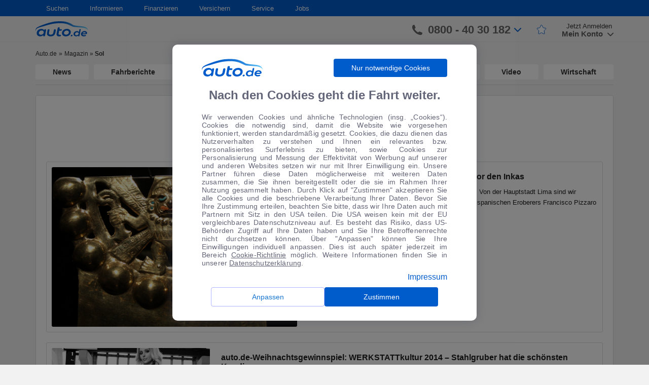

--- FILE ---
content_type: text/html; charset=UTF-8
request_url: https://www.auto.de/magazin/nachrichten/sol/
body_size: 22712
content:
<!DOCTYPE html>
<html lang="de">
    <head>
        <meta charset="UTF-8">
        <meta name="viewport" content="width=device-width, user-scalable=no, initial-scale=1.0, maximum-scale=1.0, minimum-scale=1.0">
        <meta http-equiv="X-UA-Compatible" content="ie=edge">
        <meta name="google-site-verification" content="0h2fPqfIGhqgOZpVpCcgno_KmsJVTNO9bdFVuJK7B7g" />
        <link rel="shortcut icon" href="/favicon/favicon.ico" type="image/x-icon">
        <link rel="apple-touch-icon" sizes="180x180" href="/favicon/apple-touch-icon.png">
        <link rel="icon" type="image/png" sizes="32x32" href="/favicon/favicon-32x32.png">
        <link rel="icon" type="image/png" sizes="16x16" href="/favicon/favicon-16x16.png">
        <link rel="mask-icon" href="/favicon/safari-pinned-tab.svg" color="#5bbad5">
        <link rel="shortcut icon" href="/favicon/favicon.ico">
        <meta name="msapplication-TileColor" content="#ffffff">
        <meta name="msapplication-config" content="/favicon/browserconfig.xml">
        <meta name="theme-color" content="#ffffff">
        <meta name='robots' content='noindex, follow' />

	<!-- This site is optimized with the Yoast SEO plugin v16.3 - https://yoast.com/wordpress/plugins/seo/ -->
	<title>Sol Archives - Magazin</title>
	<meta property="og:locale" content="de_DE" />
	<meta property="og:type" content="article" />
	<meta property="og:title" content="Sol Archives - Magazin" />
	<meta property="og:url" content="https://www.auto.de/magazin/nachrichten/sol/" />
	<meta property="og:site_name" content="Magazin" />
	<meta name="twitter:card" content="summary_large_image" />
	<script type="application/ld+json" class="yoast-schema-graph">{"@context":"https://schema.org","@graph":[{"@type":"WebSite","@id":"https://www.auto.de/magazin/#website","url":"https://www.auto.de/magazin/","name":"Magazin","description":"","potentialAction":[{"@type":"SearchAction","target":"https://www.auto.de/magazin/?s={search_term_string}","query-input":"required name=search_term_string"}],"inLanguage":"de"},{"@type":"CollectionPage","@id":"https://www.auto.de/magazin/nachrichten/sol/#webpage","url":"https://www.auto.de/magazin/nachrichten/sol/","name":"Sol Archives - Magazin","isPartOf":{"@id":"https://www.auto.de/magazin/#website"},"breadcrumb":{"@id":"https://www.auto.de/magazin/nachrichten/sol/#breadcrumb"},"inLanguage":"de","potentialAction":[{"@type":"ReadAction","target":["https://www.auto.de/magazin/nachrichten/sol/"]}]},{"@type":"BreadcrumbList","@id":"https://www.auto.de/magazin/nachrichten/sol/#breadcrumb","itemListElement":[{"@type":"ListItem","position":1,"item":{"@type":"WebPage","@id":"https://www.auto.de/magazin/","url":"https://www.auto.de/magazin/","name":"Magazin"}},{"@type":"ListItem","position":2,"item":{"@id":"https://www.auto.de/magazin/nachrichten/sol/#webpage"}}]}]}</script>
	<!-- / Yoast SEO plugin. -->


<meta property="og:title" content="Magazin"/>
<meta property="og:description" content=""/>
<meta property="og:image" content="https://autode-static.de/wp-content/uploads/2014/04/In-Peru-Auf-den-Spuren-der-Hochkulturen-vor-den-Inkas-1rih.jpg"/>
<meta property="og:image:width" content="1024"/>
<meta property="og:image:height" content="755"/>
<meta name="twitter:card" content="summary_large_image">
<meta name="twitter:title" content="Magazin"/>
<meta name="twitter:description" content=""/>
<meta name="twitter:image" content="https://autode-static.de/wp-content/uploads/2014/04/In-Peru-Auf-den-Spuren-der-Hochkulturen-vor-den-Inkas-1rih.jpg"/>
<link rel='dns-prefetch' href='//autode-static.de' />
<link rel='dns-prefetch' href='//cdn.jsdelivr.net' />
<link rel='dns-prefetch' href='//cdnjs.cloudflare.com' />
<link rel="alternate" type="application/rss+xml" title="Magazin &raquo; Schlagwort-Feed zu Sol" href="https://www.auto.de/magazin/nachrichten/sol/feed/" />
<link rel='stylesheet' id='url-shortify-css'  href='https://www.auto.de/wp-content/plugins/url-shortify/lite/dist/styles/url-shortify.css' type='text/css' media='all' />
<link rel='stylesheet' id='style-css'  href='https://autode-static.de/wp-content/themes/autode/front/manifests/style-a297f78524.css' type='text/css' media='' />
<link rel='stylesheet' id='modal-css'  href='https://autode-static.de/wp-content/themes/autode/front/css/modalCookie.css' type='text/css' media='' />
<link rel='stylesheet' id='react-component-all-css'  href='https://www.auto.de/service/fe-wp-components/react-wp-components-all.00e0acd1cc2d1191b338.min.css' type='text/css' media='' />
<link rel='stylesheet' id='rc-css'  href='https://cdn.jsdelivr.net/npm/rc-slider@8.6.3/assets/index.min.css' type='text/css' media='' />
<script type='text/javascript' src='https://autode-static.de/wp-content/themes/autode/front/js/libs/jquery-1.11.0.min.js' id='jquery-js'></script>
<script type='text/javascript' id='url-shortify-js-extra'>
/* <![CDATA[ */
var usParams = {"ajaxurl":"https:\/\/www.auto.de\/magazin\/wp-admin\/admin-ajax.php"};
/* ]]> */
</script>
<script type='text/javascript' src='https://www.auto.de/wp-content/plugins/url-shortify/lite/dist/scripts/url-shortify.js' id='url-shortify-js'></script>
    </head>
    <body>
        <div id="section-page" class="section-page">
            <div id="cookie-modal"></div>
<div class="bodyOverlayUser"></div>
<div class="bodyOverlayNav"></div>
<header class="header">
    <nav class="navigation">
        <div class="container">
            <div class="row">
                <div class="col-md-12">
                    <ul class="navigation-list"><li class="dropdown-custom"><a href="#" class="dropdown-title">Suchen</a>
<ul class="dropdown-block">
	<li><span class="list-header">Auto</span>
	<ul>
		<li><a href="https://www.auto.de/search/detailed" class="simple-link">Detailsuche</a></li>
		<li><a href="https://www.auto.de/angebot/neuwagen/" class="simple-link">Neuwagen</a></li>
		<li><a href="https://www.auto.de/angebot/gebrauchtwagen" class="simple-link">Gebrauchtwagen</a></li>
		<li><a href="https://www.auto.de/pkw/" class="simple-link">Marken und Modelle</a></li>
		<li><a href="https://www.auto.de/angebot/" class="simple-link">Top-Angebote</a></li>
	</ul>
</li>
</ul>
</li>
<li class="dropdown-custom"><a href="#" class="dropdown-title">Informieren</a>
<ul class="dropdown-block">
	<li><span class="list-header">Ratgeber</span>
	<ul>
		<li><a href="https://www.auto.de/ratgeber/autokauf/" class="simple-link">Autokauf</a></li>
		<li><a href="https://www.auto.de/ratgeber/versicherung/" class="simple-link">Autoversicherung</a></li>
		<li><a href="https://www.auto.de/magazin/fahrberichte/" class="simple-link">Fahrberichte</a></li>
		<li><a href="https://www.auto.de/fotoguide/" class="simple-link">Fotoguide</a></li>
		<li><a href="https://www.auto.de/finanzieren/" class="simple-link">Finanzierung</a></li>
		<li><a href="https://www.auto.de/pkw/" class="simple-link">Marken und Modelle</a></li>
		<li><a href="https://www.auto.de/ratgeber/reifen/" class="simple-link">Reifen</a></li>
	</ul>
</li>
	<li><span class="list-header">Magazin</span>
	<ul>
		<li><a href="https://www.auto.de/magazin/" class="simple-link">Automagazin</a></li>
		<li><a href="https://www.auto.de/magazin/news/" class="simple-link">News</a></li>
		<li><a href="https://www.auto.de/magazin/wohnmobile/" class="simple-link">Wohnmobile</a></li>
		<li><a href="https://www.auto.de/magazin/motorsport/" class="simple-link">Motorsport</a></li>
		<li><a href="https://www.auto.de/magazin/motorraeder/" class="simple-link">Motorräder</a></li>
		<li><a href="https://www.auto.de/magazin/wirtschaft/" class="simple-link">Wirtschaft</a></li>
	</ul>
</li>
	<li><a href="https://www.auto.de/app/" class="simple-link">auto.de APP</a></li>
</ul>
</li>
<li class="dropdown-custom"><a href="https://www.auto.de/finanzieren/" class="dropdown-title">Finanzieren</a></li>
<li class="dropdown-custom"><a href="https://www.auto.de/versichern/" class="dropdown-title">Versichern</a></li>
<li class="dropdown-custom"><a href="#" class="dropdown-title">Service</a>
<ul class="dropdown-block">
	<li><a href="https://www.auto.de/service/kontakt/" class="simple-link">Feedback</a></li>
	<li><a href="https://www.auto.de/service/kontakt/" class="simple-link">Kontakt</a></li>
	<li><a href="https://www.auto.de/service/kontakt/" class="simple-link">Newsletter</a></li>
</ul>
</li>
<li class="dropdown-custom"><a href="https://jobs.auto.de" class="dropdown-title">Jobs</a></li>
</ul>                </div>
            </div>
        </div>
    </nav>
    <div class="header-bar">
        <div class="container">
            <div class="row">
                <div class="col-xs-6 col-md-3 col-lg-2">
                    <div class="burger-logo">
                        <div class="burger">
                            <span></span>
                        </div>
                        <a class="logo" href="https://www.auto.de/">
                            <img class="logo-white"
                                 src="https://autode-static.de/wp-content/themes/autode/front/img/header/logo_auto_de_white.png" alt="auto.de" loading="lazy">
                            <img class="logo-blue" src="https://autode-static.de/wp-content/themes/autode/front/img/header/b_logo_autode.svg"
                                 alt="auto.de" loading="lazy">
                        </a>
                    </div>
                </div>
                <div class="col-xs-6 col-md-9 col-lg-10">
                    <div class="main-menu">
                        <a href="https://www.auto.de/search/detailed" class="btn-search"><img
                                src="https://autode-static.de/wp-content/themes/autode/front/img/search.svg" alt="auto.de" loading="lazy"></a>
                        <a href="tel:08004030182" class="btn-phone"><img
                                    src="https://autode-static.de/wp-content/themes/autode/front/img/phone-grey.svg"
                                    alt="auto.de" loading="lazy"></a>
                        <div class="header-bar-right" id="autode-login">
                            <div class="login-box-container">
                                <div class="contact-phone">
                                    <svg viewBox="0 0 158.4 158.1" width="1em" height="1em" class="icon-phone">
                                        <path clip-rule="evenodd"
                                              d="M158.4 128.6c0-3.7.4-6-5.1-7.8-7.8-2.3-38.2-16.8-41.4-16.8-3.4 1.1-9.6 7-13.9 11.2-2.4 2.4-7 3.4-9.8 1.6-8-4.8-22.1-15.1-27.1-20.2-6.5-6.6-17.5-20-22.2-28-1.6-2.8-.5-7.5 1.8-9.9 4.4-4.5 10.8-11.1 11.6-14 0-1.3-2.2-7.9-3.9-11.4C44.1 22.5 39 11.6 35.1 1.2 33.8-.1 31.2 0 29 0c-3.9.1-12.2 1.5-16.5 4.6C3.8 11.3.1 26.6 0 35.3c-.4 30.3 25.9 67.1 59.9 95.4 21.2 17.1 98.9 53.1 98.5-2.1z"
                                              fill-rule="evenodd"></path>
                                    </svg>
                                    <span>0800 - 40 30 182</span>
                                    <svg viewBox="0 0 451.847 451.847" width="1em" height="1em" class="blue-arrow">
                                        <path d="M225.923 354.706c-8.098 0-16.195-3.092-22.369-9.263L9.27 151.157c-12.359-12.359-12.359-32.397 0-44.751 12.354-12.354 32.388-12.354 44.748 0l171.905 171.915 171.906-171.909c12.359-12.354 32.391-12.354 44.744 0 12.365 12.354 12.365 32.392 0 44.751L248.292 345.449c-6.177 6.172-14.274 9.257-22.369 9.257z"></path>
                                    </svg>
                                    <div class="contact-phone-window-wrapper">
                                        <div class="contact-phone-window">
                                            <div class="contact-item">
                                                <div class="image">
                                                    <svg width="26" height="26" viewBox="0 0 26 26" fill="none" xmlns="http://www.w3.org/2000/svg">
<path d="M23.9258 25.3213C21.1063 25.3213 18.3054 24.6466 15.5229 23.2971C12.7394 21.9487 10.2539 20.1807 8.06641 17.9932C5.87891 15.8057 4.11092 13.3265 2.76245 10.5557C1.413 7.78483 0.738281 4.97754 0.738281 2.13379C0.738281 1.69629 0.884115 1.33171 1.17578 1.04004C1.46745 0.748372 1.83203 0.602539 2.26953 0.602539H7.00911C7.398 0.602539 7.73196 0.717747 8.01099 0.948164C8.29099 1.17955 8.46745 1.47754 8.54036 1.84212L9.37891 6.14421C9.42752 6.50879 9.41537 6.83691 9.34245 7.12858C9.26953 7.42025 9.11155 7.67546 8.86849 7.89421L5.55078 11.1755C6.69314 13.1199 8.06009 14.8821 9.65162 16.4619C11.2441 18.0418 13.049 19.415 15.0664 20.5817L18.3112 17.3005C18.5543 17.0574 18.8401 16.8873 19.1687 16.79C19.4963 16.6928 19.8303 16.6685 20.1706 16.7171L24.2174 17.5557C24.582 17.6286 24.88 17.7987 25.1114 18.0661C25.3418 18.3334 25.457 18.6616 25.457 19.0505V23.79C25.457 24.2275 25.3112 24.5921 25.0195 24.8838C24.7279 25.1755 24.3633 25.3213 23.9258 25.3213Z" fill="#005CCB"/>
</svg>
                                                </div>
                                                <div class="text">
                                                    <p>Ihre persönliche Autoberatung</p>
                                                    <p class="bold">0800 - 40 30 182</p>
                                                </div>
                                            </div>
                                            <div class="contact-item open-hours-text">
                                                <div class="image">
                                                <svg width="24" height="28" viewBox="0 0 24 28" fill="none" xmlns="http://www.w3.org/2000/svg">
<path d="M10.569 22.2168L6.41276 18.0241L7.43359 17.0033L10.569 20.1022L16.7669 13.9408L17.7878 14.9616L10.569 22.2168ZM2.80339 27.1387C2.12283 27.1387 1.55797 26.9141 1.1088 26.4649C0.658663 26.0148 0.433594 25.4494 0.433594 24.7689V6.17513C0.433594 5.49457 0.658663 4.92971 1.1088 4.48055C1.55797 4.03041 2.12283 3.80534 2.80339 3.80534H5.35547V0.560547H6.92318V3.80534H17.3867V0.560547H18.8451V3.80534H21.3971C22.0777 3.80534 22.643 4.03041 23.0932 4.48055C23.5423 4.92971 23.7669 5.49457 23.7669 6.17513V24.7689C23.7669 25.4494 23.5423 26.0148 23.0932 26.4649C22.643 26.9141 22.0777 27.1387 21.3971 27.1387H2.80339ZM2.80339 25.6803H21.3971C21.6402 25.6803 21.8526 25.5889 22.0344 25.4062C22.2172 25.2244 22.3086 25.0119 22.3086 24.7689V12.0085H1.89193V24.7689C1.89193 25.0119 1.98332 25.2244 2.16609 25.4062C2.3479 25.5889 2.56033 25.6803 2.80339 25.6803ZM1.89193 10.5501H22.3086V6.17513C22.3086 5.93207 22.2172 5.71964 22.0344 5.53784C21.8526 5.35506 21.6402 5.26367 21.3971 5.26367H2.80339C2.56033 5.26367 2.3479 5.35506 2.16609 5.53784C1.98332 5.71964 1.89193 5.93207 1.89193 6.17513V10.5501Z" fill="#005CCB"/>
</svg>
                                                </div>
                                                <p style="line-height: 16px">Montag - Freitag: 8:00 - 20:00 Uhr<br>Samstag: 9:00 - 17:00 Uhr</p>
                                            </div>

                                            <div class="contact-item">
                                                <div class="image">
                                                    <svg width="27" height="22" viewBox="0 0 27 22" fill="none" xmlns="http://www.w3.org/2000/svg">
<path d="M3.11198 21.0241C2.43142 21.0241 1.86656 20.7995 1.4174 20.3503C0.967257 19.9002 0.742188 19.3349 0.742188 18.6543V2.97721C0.742188 2.29666 0.967257 1.7318 1.4174 1.28263C1.86656 0.832491 2.43142 0.607422 3.11198 0.607422H24.6224C25.303 0.607422 25.8683 0.832491 26.3184 1.28263C26.7676 1.7318 26.9922 2.29666 26.9922 2.97721V18.6543C26.9922 19.3349 26.7676 19.9002 26.3184 20.3503C25.8683 20.7995 25.303 21.0241 24.6224 21.0241H3.11198ZM13.8672 10.998L2.20052 3.3418V18.6543C2.20052 18.9217 2.28559 19.1404 2.45573 19.3105C2.62587 19.4807 2.84462 19.5658 3.11198 19.5658H24.6224C24.8898 19.5658 25.1085 19.4807 25.2786 19.3105C25.4488 19.1404 25.5339 18.9217 25.5339 18.6543V3.3418L13.8672 10.998ZM13.8672 9.35742L25.0964 2.06576H2.63802L13.8672 9.35742ZM2.20052 3.3418V2.06576V18.6543C2.20052 18.9217 2.28559 19.1404 2.45573 19.3105C2.62587 19.4807 2.84462 19.5658 3.11198 19.5658H2.20052V18.6543V3.3418Z" fill="#005CCB"/>
</svg>
                                                </div>
                                                <div class="text">
                                                    <p>Gerne kontaktieren Sie uns per E-Mail:</p>
                                                    <p class="bold">auto@auto.de</p>
                                                </div>
                                            </div>
                                        </div>
                                    </div>

                                </div>
                                <div class="star-link">
                                    <a href="https://www.auto.de/favourites">
                                        <svg width="20" height="20" fill="none" xmlns="http://www.w3.org/2000/svg" class="star-icon">
                                            <path d="M13.23 6.48l-2.5-4.71a1 1 0 00-1.79.04L6.77 6.44a1 1 0 01-.79.57l-3.95.5a1 1 0 00-.58 1.7l3.08 3.08a1 1 0 01.28.87l-.78 4.7a1 1 0 001.5 1.03l3.77-2.26a1 1 0 011-.02l4.2 2.37a1 1 0 001.48-1.04l-.8-4.78a1 1 0 01.29-.87l3.08-3.09a1 1 0 00-.58-1.7L14 7a1 1 0 01-.76-.52z" stroke-linejoin="round"/>
                                        </svg>
                                    </a>
                                </div>
                                <div class="user-login">
                                    <a href="https://www.auto.de/login/sign-up" class="sign-up">Jetzt Anmelden</a>
                                    <div class="sign-in">
                                        <div class="sign-in-user">
                                            <div class="btn-close-window-user">
                                                <svg viewBox="0 0 248.349 248.349" width="22px" height="22px" class="HeaderTop__profileIcon__2fo51">
                                                    <path d="M9.954 241.305h228.441c3.051 0 5.896-1.246 7.805-3.416 1.659-1.882 2.393-4.27 2.078-6.723-5.357-41.734-31.019-76.511-66.15-95.053-14.849 14.849-35.348 24.046-57.953 24.046s-43.105-9.197-57.953-24.046C31.09 154.65 5.423 189.432.071 231.166c-.315 2.453.424 4.846 2.078 6.723 1.909 2.17 4.754 3.416 7.805 3.416z"></path>
                                                    <path d="M72.699 127.09a72.826 72.826 0 0 0 4.166 4.019c12.586 11.259 29.137 18.166 47.309 18.166s34.723-6.913 47.309-18.166a72.838 72.838 0 0 0 4.166-4.019c1.327-1.398 2.622-2.828 3.84-4.329 9.861-12.211 15.8-27.717 15.8-44.6 0-39.216-31.906-71.116-71.116-71.116S53.059 38.95 53.059 78.16c0 16.883 5.939 32.39 15.8 44.6 1.213 1.502 2.507 2.927 3.84 4.33z"></path>
                                                </svg>
                                            </div>
                                            <svg viewBox="0 0 248.349 248.349" width="22px" height="22px"
                                                 class="HeaderTop__profileIcon__2fo51">
                                                <path d="M9.954 241.305h228.441c3.051 0 5.896-1.246 7.805-3.416 1.659-1.882 2.393-4.27 2.078-6.723-5.357-41.734-31.019-76.511-66.15-95.053-14.849 14.849-35.348 24.046-57.953 24.046s-43.105-9.197-57.953-24.046C31.09 154.65 5.423 189.432.071 231.166c-.315 2.453.424 4.846 2.078 6.723 1.909 2.17 4.754 3.416 7.805 3.416z"></path>
                                                <path d="M72.699 127.09a72.826 72.826 0 0 0 4.166 4.019c12.586 11.259 29.137 18.166 47.309 18.166s34.723-6.913 47.309-18.166a72.838 72.838 0 0 0 4.166-4.019c1.327-1.398 2.622-2.828 3.84-4.329 9.861-12.211 15.8-27.717 15.8-44.6 0-39.216-31.906-71.116-71.116-71.116S53.059 38.95 53.059 78.16c0 16.883 5.939 32.39 15.8 44.6 1.213 1.502 2.507 2.927 3.84 4.33z"></path>
                                            </svg>
                                        </div>
                                        <div class="btn-show-window-registration">
                                            <span>Mein Konto
                                                <svg viewBox="0 0 451.847 451.847" width="1em"
                                                     height="1em">
                                                    <path d="M225.923 354.706c-8.098 0-16.195-3.092-22.369-9.263L9.27 151.157c-12.359-12.359-12.359-32.397 0-44.751 12.354-12.354 32.388-12.354 44.748 0l171.905 171.915 171.906-171.909c12.359-12.354 32.391-12.354 44.744 0 12.365 12.354 12.365 32.392 0 44.751L248.292 345.449c-6.177 6.172-14.274 9.257-22.369 9.257z"></path>
                                                </svg>
                                            </span>
                                        </div>
                                        <div class="user-sign-window">
                                            <div class="wrapper">
                                                <div class="user-links">
                                                    <a href="https://www.auto.de/favourites" class="favourites-link">Favoriten</a>
                                                    <hr>
                                                </div>
                                                <div class="sign-in-block">
                                                    <a href="https://www.auto.de/login/sign-in" class="btn-sign-in">Anmelden</a>
                                                    <div class="user-registration">
                                                        <span>Neu bei auto.de?</span>
                                                        <a href="https://www.auto.de/login/sign-up">Registrieren</a>
                                                    </div>
                                                </div>
                                                <div class="user-links">
                                                    <a href="https://www.auto.de/service/kontakt" class="support-link">Kontakt & Rückruf</a>
                                                    <hr>
                                                    <a href="https://www.auto.de/dealer/sign-up" class="dealer-registration-link">Als Händler registrieren</a>
                                                </div>
                                            </div>
                                        </div>
                                        <div class="user-sign-window-mobile">
                                            <!-- <div class="user-links">
                                                <a href="https://www.auto.de/favourites">Favoriten</a>
                                                <hr>
                                            </div>
                                            <div class="sign-in-block">
                                                <a href="https://www.auto.de/login/sign-in" class="btn-sign-in">Anmelden</a>
                                                <div class="user-registration">
                                                    <span>Neu bei auto.de?</span>
                                                    <a href="https://www.auto.de/login/sign-up">Registrieren</a>
                                                </div>
                                            </div>
                                            <div class="user-links">
                                                <a href="https://www.auto.de/service/kontakt" class="support-link">Kontakt & Rückruf</a>
                                                <hr>
                                                <a href="https://www.auto.de/dealer/sign-up" class="dealer-registration-link">Als Händler registrieren</a>
                                            </div> -->
                                            <div class=userLinks>
                                                <div class="menuItem">
                                                    <svg xmlns="http://www.w3.org/2000/svg" width="25" height="24" viewBox="0 0 25 24"
                                                    fill="none">
                                                    <mask id="mask0_13548_1516" style="mask-type:alpha" maskUnits="userSpaceOnUse" x="0" y="0"
                                                        width="25" height="24">
                                                        <rect x="0.0546875" width="24" height="24" fill="#D9D9D9" />
                                                    </mask>
                                                    <g mask="url(#mask0_13548_1516)">
                                                        <path
                                                        d="M9.03129 18.9746C8.69796 19.2579 8.35229 19.2703 7.99429 19.0116C7.63562 18.7536 7.51462 18.4163 7.63129 17.9996L8.78129 14.1996L5.88129 12.1496C5.53129 11.8829 5.42729 11.5413 5.56929 11.1246C5.71062 10.7079 5.99795 10.4996 6.43129 10.4996H10.0313L11.1813 6.62461C11.2646 6.40794 11.3856 6.24528 11.5443 6.13661C11.7023 6.02861 11.873 5.97461 12.0563 5.97461C12.2396 5.97461 12.4103 6.02861 12.5683 6.13661C12.727 6.24528 12.848 6.40794 12.9313 6.62461L14.0813 10.4996H17.6813C18.1146 10.4996 18.4023 10.7079 18.5443 11.1246C18.6856 11.5413 18.5813 11.8829 18.2313 12.1496L15.3313 14.1996L16.4813 17.9996C16.598 18.4163 16.477 18.7536 16.1183 19.0116C15.7603 19.2703 15.4146 19.2579 15.0813 18.9746L12.0563 16.6746L9.03129 18.9746Z"
                                                        fill="#4C4E64" fill-opacity="0.87" />
                                                    </g>
                                                    </svg>
                                                    <a href="https://www.auto.de/favourites" class="myFavoriteLink">Favoriten</a>
                                                </div>
                                                <div class="dividerLine"></div>
                                                <a href="https://www.auto.de/login/sign-in" class="btn-sign-in">Anmelden</a>
                                                <div class=registerSection>
                                                    <span>Neu bei auto.de?</span>
                                                    <a href="https://www.auto.de/login/sign-up" class="registerButton">Registrieren</a>
                                                </div>
                                                <div class="dividerLine"></div>
                                                <div class="menuItem">
                                                    <svg xmlns="http://www.w3.org/2000/svg" width="25" height="24" viewBox="0 0 25 24"
                                                    fill="none">
                                                    <mask id="mask0_13548_1540" style="mask-type:alpha" maskUnits="userSpaceOnUse" x="0" y="0"
                                                        width="25" height="24">
                                                        <rect x="0.0546875" width="24" height="24" fill="#D9D9D9" />
                                                    </mask>
                                                    <g mask="url(#mask0_13548_1540)">
                                                        <path
                                                        d="M12.0547 17.625C12.338 17.625 12.5757 17.525 12.7677 17.325C12.959 17.125 13.0547 16.8833 13.0547 16.6C13.0547 16.3167 12.959 16.075 12.7677 15.875C12.5757 15.675 12.338 15.575 12.0547 15.575C11.7547 15.575 11.509 15.675 11.3177 15.875C11.1257 16.075 11.0297 16.3167 11.0297 16.6C11.0297 16.8833 11.1257 17.125 11.3177 17.325C11.509 17.525 11.7547 17.625 12.0547 17.625ZM12.1297 7.725C12.6464 7.725 13.0587 7.86233 13.3667 8.137C13.6754 8.41233 13.8297 8.78333 13.8297 9.25C13.8297 9.55 13.742 9.84567 13.5667 10.137C13.392 10.429 13.1297 10.7333 12.7797 11.05C12.2964 11.4667 11.9464 11.8623 11.7297 12.237C11.513 12.6123 11.3964 13 11.3797 13.4C11.363 13.5667 11.4214 13.7123 11.5547 13.837C11.688 13.9623 11.8464 14.025 12.0297 14.025C12.213 14.025 12.3757 13.9623 12.5177 13.837C12.659 13.7123 12.7464 13.5583 12.7797 13.375C12.8297 13.0917 12.938 12.829 13.1047 12.587C13.2714 12.3457 13.538 12.0417 13.9047 11.675C14.4214 11.1917 14.7797 10.7583 14.9797 10.375C15.1797 9.99167 15.2797 9.575 15.2797 9.125C15.2797 8.325 14.988 7.67067 14.4047 7.162C13.8214 6.654 13.0714 6.4 12.1547 6.4C11.538 6.4 10.9714 6.529 10.4547 6.787C9.93802 7.04567 9.52969 7.43333 9.22969 7.95C9.14635 8.11667 9.11735 8.27933 9.14269 8.438C9.16735 8.596 9.26302 8.725 9.42969 8.825C9.57969 8.925 9.75902 8.95833 9.96769 8.925C10.1757 8.89167 10.3464 8.78333 10.4797 8.6C10.6797 8.33333 10.909 8.12067 11.1677 7.962C11.4257 7.804 11.7464 7.725 12.1297 7.725ZM12.0547 21.5C10.738 21.5 9.50469 21.25 8.35469 20.75C7.20469 20.25 6.20035 19.575 5.34169 18.725C4.48369 17.875 3.80469 16.8707 3.30469 15.712C2.80469 14.554 2.55469 13.3167 2.55469 12C2.55469 10.6833 2.80469 9.44567 3.30469 8.287C3.80469 7.129 4.48369 6.125 5.34169 5.275C6.20035 4.425 7.20469 3.75 8.35469 3.25C9.50469 2.75 10.738 2.5 12.0547 2.5C13.388 2.5 14.6297 2.75 15.7797 3.25C16.9297 3.75 17.934 4.425 18.7927 5.275C19.6507 6.125 20.3257 7.129 20.8177 8.287C21.309 9.44567 21.5547 10.6833 21.5547 12C21.5547 13.3167 21.309 14.554 20.8177 15.712C20.3257 16.8707 19.6507 17.875 18.7927 18.725C17.934 19.575 16.9297 20.25 15.7797 20.75C14.6297 21.25 13.388 21.5 12.0547 21.5ZM12.0547 20C14.288 20 16.1797 19.221 17.7297 17.663C19.2797 16.1043 20.0547 14.2167 20.0547 12C20.0547 9.78333 19.2797 7.89567 17.7297 6.337C16.1797 4.779 14.288 4 12.0547 4C9.85469 4 7.97135 4.779 6.40469 6.337C4.83802 7.89567 4.05469 9.78333 4.05469 12C4.05469 14.2167 4.83802 16.1043 6.40469 17.663C7.97135 19.221 9.85469 20 12.0547 20Z"
                                                        fill="#4C4E64" fill-opacity="0.87" />
                                                    </g>
                                                    </svg>
                                                    <a href="https://www.auto.de/service/kontakt/">Support & Rückruf</a>
                                                </div>
                                                <div class="menuItem">
                                                    <svg xmlns="http://www.w3.org/2000/svg" width="25" height="24" viewBox="0 0 25 24"
                                                    fill="none">
                                                    <mask id="mask0_13548_1573" style="mask-type:alpha" maskUnits="userSpaceOnUse" x="0" y="0"
                                                        width="25" height="24">
                                                        <rect x="0.679688" width="24" height="24" fill="#D9D9D9" />
                                                    </mask>
                                                    <g mask="url(#mask0_13548_1573)">
                                                        <path
                                                        d="M5.67891 6C5.39557 6 5.15791 5.90433 4.96591 5.713C4.77457 5.521 4.67891 5.28333 4.67891 5C4.67891 4.71667 4.77457 4.479 4.96591 4.287C5.15791 4.09567 5.39557 4 5.67891 4H19.6789C19.9622 4 20.1996 4.09567 20.3909 4.287C20.5829 4.479 20.6789 4.71667 20.6789 5C20.6789 5.28333 20.5829 5.521 20.3909 5.713C20.1996 5.90433 19.9622 6 19.6789 6H5.67891ZM5.67891 20C5.39557 20 5.15791 19.904 4.96591 19.712C4.77457 19.5207 4.67891 19.2833 4.67891 19V14H4.50391C4.18724 14 3.92891 13.879 3.72891 13.637C3.52891 13.3957 3.46224 13.1167 3.52891 12.8L4.52891 7.8C4.57891 7.56667 4.69557 7.375 4.87891 7.225C5.06224 7.075 5.27057 7 5.50391 7H19.8539C20.0872 7 20.2956 7.075 20.4789 7.225C20.6622 7.375 20.7789 7.56667 20.8289 7.8L21.8289 12.8C21.8956 13.1167 21.8289 13.3957 21.6289 13.637C21.4289 13.879 21.1706 14 20.8539 14H20.6789V19C20.6789 19.2833 20.5829 19.5207 20.3909 19.712C20.1996 19.904 19.9622 20 19.6789 20C19.3956 20 19.1582 19.904 18.9669 19.712C18.7749 19.5207 18.6789 19.2833 18.6789 19V14H14.6789V19C14.6789 19.2833 14.5832 19.5207 14.3919 19.712C14.1999 19.904 13.9622 20 13.6789 20H5.67891ZM6.67891 18H12.6789V14H6.67891V18ZM5.72891 12H19.6289L19.0289 9H6.32891L5.72891 12Z"
                                                        fill="#4C4E64" fill-opacity="0.87" />
                                                    </g>
                                                    </svg>
                                                    <a href="https://www.auto.de/dealer/sign-up">Als Händler anmelden</a>
                                                </div>
                                            </div>
                                        </div>
                                    </div>
                                </div>
                                <div class="user-logined">
                                    <div class="user-logined-img">
                                        <div class="btn-close-window-user">
                                            <!-- <span></span> -->
                                            <svg viewBox="0 0 248.349 248.349" width="22px" height="22px" class="HeaderTop__profileIcon__2fo51">
                                                <path d="M9.954 241.305h228.441c3.051 0 5.896-1.246 7.805-3.416 1.659-1.882 2.393-4.27 2.078-6.723-5.357-41.734-31.019-76.511-66.15-95.053-14.849 14.849-35.348 24.046-57.953 24.046s-43.105-9.197-57.953-24.046C31.09 154.65 5.423 189.432.071 231.166c-.315 2.453.424 4.846 2.078 6.723 1.909 2.17 4.754 3.416 7.805 3.416z"></path>
                                                <path d="M72.699 127.09a72.826 72.826 0 0 0 4.166 4.019c12.586 11.259 29.137 18.166 47.309 18.166s34.723-6.913 47.309-18.166a72.838 72.838 0 0 0 4.166-4.019c1.327-1.398 2.622-2.828 3.84-4.329 9.861-12.211 15.8-27.717 15.8-44.6 0-39.216-31.906-71.116-71.116-71.116S53.059 38.95 53.059 78.16c0 16.883 5.939 32.39 15.8 44.6 1.213 1.502 2.507 2.927 3.84 4.33z"></path>
                                            </svg>
                                        </div>
                                        <svg viewBox="0 0 248.349 248.349" width="22px" height="22px"
                                             class="HeaderTop__profileIcon__2fo51">
                                            <path d="M9.954 241.305h228.441c3.051 0 5.896-1.246 7.805-3.416 1.659-1.882 2.393-4.27 2.078-6.723-5.357-41.734-31.019-76.511-66.15-95.053-14.849 14.849-35.348 24.046-57.953 24.046s-43.105-9.197-57.953-24.046C31.09 154.65 5.423 189.432.071 231.166c-.315 2.453.424 4.846 2.078 6.723 1.909 2.17 4.754 3.416 7.805 3.416z"></path>
                                            <path d="M72.699 127.09a72.826 72.826 0 0 0 4.166 4.019c12.586 11.259 29.137 18.166 47.309 18.166s34.723-6.913 47.309-18.166a72.838 72.838 0 0 0 4.166-4.019c1.327-1.398 2.622-2.828 3.84-4.329 9.861-12.211 15.8-27.717 15.8-44.6 0-39.216-31.906-71.116-71.116-71.116S53.059 38.95 53.059 78.16c0 16.883 5.939 32.39 15.8 44.6 1.213 1.502 2.507 2.927 3.84 4.33z"></path>
                                        </svg>
                                    </div>
                                    <div class="user-logined-window">
                                        <div class="wrapper">
                                            <!-- <span class="small-text">Eingeloggt als</span> -->
                                            <div class="user">
                                                <!-- <svg viewBox="0 0 248.349 248.349" width="22px" height="22px"
                                                     class="HeaderTop__profileIcon__2fo51">
                                                <path d="M9.954 241.305h228.441c3.051 0 5.896-1.246 7.805-3.416 1.659-1.882 2.393-4.27 2.078-6.723-5.357-41.734-31.019-76.511-66.15-95.053-14.849 14.849-35.348 24.046-57.953 24.046s-43.105-9.197-57.953-24.046C31.09 154.65 5.423 189.432.071 231.166c-.315 2.453.424 4.846 2.078 6.723 1.909 2.17 4.754 3.416 7.805 3.416z"></path>
                                                <path d="M72.699 127.09a72.826 72.826 0 0 0 4.166 4.019c12.586 11.259 29.137 18.166 47.309 18.166s34.723-6.913 47.309-18.166a72.838 72.838 0 0 0 4.166-4.019c1.327-1.398 2.622-2.828 3.84-4.329 9.861-12.211 15.8-27.717 15.8-44.6 0-39.216-31.906-71.116-71.116-71.116S53.059 38.95 53.059 78.16c0 16.883 5.939 32.39 15.8 44.6 1.213 1.502 2.507 2.927 3.84 4.33z"></path>
                                                </svg> -->
                                                <span class="user-name"></span>
                                            </div>
                                            <a href="https://www.auto.de/account/dashboard" class="dashboard-link">Übersicht</a>
                                            <a href="https://www.auto.de/my-vehicles/overview" class="my-vehicles-link">Meine Fahrzeuge</a>
                                            <a href="https://www.auto.de/my-searches" class="my-searches-link">Gespeicherte Suchen</a>
                                            <a href="https://www.auto.de/favourites" class="favourites-link">Favoriten</a>
                                            <a href="https://www.auto.de/my-settings" class="my-settings-link">Profil</a>
                                            <a href="https://www.auto.de/account/image-settings" class="image-settings-link">Bildeinstellungen</a>
                                            <a href="https://www.auto.de/account/kontakt" class="contact-link">Kontakt & Rückruf</a>
                                            <a class="btn-remove" href="https://www.auto.de/login/sign-out">Ausloggen</a>
                                        </div>
                                    </div>
                                    <div class="user-logined-window-mobile">
                                        <!-- <span class="small-text">Eingeloggt als</span> -->
                                        <div class="user">
                                            <span class="user-name"></span>
                                        </div>
                                        <div class="userLinks">
                                                <div class="dividerLine"></div>
                                                <div class="menuItem">
                                                <svg xmlns="http://www.w3.org/2000/svg" width="25" height="24" viewBox="0 0 25 24" fill="none">
                                                    <mask id="mask0_13548_1588" style="mask-type:alpha" maskUnits="userSpaceOnUse" x="0" y="0" width="25"
                                                    height="24">
                                                    <rect x="0.632812" width="24" height="24" fill="#D9D9D9" />
                                                    </mask>
                                                    <g mask="url(#mask0_13548_1588)">
                                                    <path
                                                        d="M13.8828 8.1V4.4C13.8828 4.15 13.9701 3.93733 14.1448 3.762C14.3201 3.58733 14.5328 3.5 14.7828 3.5H20.2328C20.4828 3.5 20.6955 3.58733 20.8708 3.762C21.0455 3.93733 21.1328 4.15 21.1328 4.4V8.1C21.1328 8.35 21.0455 8.56267 20.8708 8.738C20.6955 8.91267 20.4828 9 20.2328 9H14.7828C14.5328 9 14.3201 8.91267 14.1448 8.738C13.9701 8.56267 13.8828 8.35 13.8828 8.1ZM4.13281 11.6V4.4C4.13281 4.15 4.22048 3.93733 4.39581 3.762C4.57048 3.58733 4.78281 3.5 5.03281 3.5H10.4828C10.7328 3.5 10.9455 3.58733 11.1208 3.762C11.2955 3.93733 11.3828 4.15 11.3828 4.4V11.6C11.3828 11.85 11.2955 12.0627 11.1208 12.238C10.9455 12.4127 10.7328 12.5 10.4828 12.5H5.03281C4.78281 12.5 4.57048 12.4127 4.39581 12.238C4.22048 12.0627 4.13281 11.85 4.13281 11.6ZM13.8828 19.6V12.4C13.8828 12.15 13.9701 11.9373 14.1448 11.762C14.3201 11.5873 14.5328 11.5 14.7828 11.5H20.2328C20.4828 11.5 20.6955 11.5873 20.8708 11.762C21.0455 11.9373 21.1328 12.15 21.1328 12.4V19.6C21.1328 19.85 21.0455 20.0627 20.8708 20.238C20.6955 20.4127 20.4828 20.5 20.2328 20.5H14.7828C14.5328 20.5 14.3201 20.4127 14.1448 20.238C13.9701 20.0627 13.8828 19.85 13.8828 19.6ZM4.13281 19.6V15.9C4.13281 15.65 4.22048 15.4373 4.39581 15.262C4.57048 15.0873 4.78281 15 5.03281 15H10.4828C10.7328 15 10.9455 15.0873 11.1208 15.262C11.2955 15.4373 11.3828 15.65 11.3828 15.9V19.6C11.3828 19.85 11.2955 20.0627 11.1208 20.238C10.9455 20.4127 10.7328 20.5 10.4828 20.5H5.03281C4.78281 20.5 4.57048 20.4127 4.39581 20.238C4.22048 20.0627 4.13281 19.85 4.13281 19.6ZM5.63281 11H9.88281V5H5.63281V11ZM15.3828 19H19.6328V13H15.3828V19ZM15.3828 7.5H19.6328V5H15.3828V7.5ZM5.63281 19H9.88281V16.5H5.63281V19Z"
                                                        fill="#4C4E64" fill-opacity="0.87" />
                                                    </g>
                                                </svg>
                                                <a href="https://www.auto.de/account/dashboard">Übersicht</a>
                                                </div>
                                                <div class="menuItem">
                                                <svg xmlns="http://www.w3.org/2000/svg" width="25" height="24" viewBox="0 0 25 24" fill="none">
                                                    <mask id="mask0_13548_1506" style="mask-type:alpha" maskUnits="userSpaceOnUse" x="0" y="0" width="25"
                                                    height="24">
                                                    <rect x="0.0546875" width="24" height="24" fill="#D9D9D9" />
                                                    </mask>
                                                    <g mask="url(#mask0_13548_1506)">
                                                    <path
                                                        d="M5.67969 18.5V19.475C5.67969 19.7583 5.57969 20 5.37969 20.2C5.17969 20.4 4.92135 20.5 4.60469 20.5C4.32135 20.5 4.07535 20.396 3.86669 20.188C3.65869 19.9793 3.55469 19.7333 3.55469 19.45V12.075L5.60469 6.25C5.67135 6.01667 5.80469 5.83333 6.00469 5.7C6.20469 5.56667 6.42969 5.5 6.67969 5.5H17.4797C17.713 5.5 17.9254 5.571 18.1167 5.713C18.3087 5.85433 18.438 6.03333 18.5047 6.25L20.5547 12.075V19.475C20.5547 19.7583 20.4547 20 20.2547 20.2C20.0547 20.4 19.8047 20.5 19.5047 20.5C19.2047 20.5 18.9507 20.396 18.7427 20.188C18.534 19.9793 18.4297 19.7333 18.4297 19.45V18.5H5.67969ZM5.65469 10.575H18.4547L17.1797 7H6.92969L5.65469 10.575ZM7.52969 15.85C7.87969 15.85 8.18369 15.7207 8.44169 15.462C8.70035 15.204 8.82969 14.8917 8.82969 14.525C8.82969 14.175 8.70035 13.871 8.44169 13.613C8.18369 13.3543 7.87135 13.225 7.50469 13.225C7.15469 13.225 6.85069 13.3543 6.59269 13.613C6.33402 13.871 6.20469 14.1833 6.20469 14.55C6.20469 14.9 6.33402 15.204 6.59269 15.462C6.85069 15.7207 7.16302 15.85 7.52969 15.85ZM16.6047 15.85C16.9547 15.85 17.2587 15.7207 17.5167 15.462C17.7754 15.204 17.9047 14.8917 17.9047 14.525C17.9047 14.175 17.7754 13.871 17.5167 13.613C17.2587 13.3543 16.9464 13.225 16.5797 13.225C16.2297 13.225 15.9257 13.3543 15.6677 13.613C15.409 13.871 15.2797 14.1833 15.2797 14.55C15.2797 14.9 15.409 15.204 15.6677 15.462C15.9257 15.7207 16.238 15.85 16.6047 15.85ZM5.05469 17H19.0547V12.075H5.05469V17Z"
                                                        fill="#4C4E64" fill-opacity="0.87" />
                                                    </g>
                                                </svg>
                                                <a href="https://www.auto.de/my-vehicles/overview">Meine Fahrzeuge</a>
                                                </div>
                                                <div class="menuItem">
                                                <svg xmlns="http://www.w3.org/2000/svg" width="25" height="24" viewBox="0 0 25 24" fill="none">
                                                    <mask id="mask0_13548_1511" style="mask-type:alpha" maskUnits="userSpaceOnUse" x="0" y="0" width="25"
                                                    height="24">
                                                    <rect x="0.0546875" width="24" height="24" fill="#D9D9D9" />
                                                    </mask>
                                                    <g mask="url(#mask0_13548_1511)">
                                                    <path
                                                        d="M19.5547 19.25C19.338 19.25 19.1587 19.1793 19.0167 19.038C18.8754 18.896 18.8047 18.7167 18.8047 18.5V3.8C18.8047 3.73333 18.7714 3.66667 18.7047 3.6C18.638 3.53333 18.5714 3.5 18.5047 3.5H7.55469C7.33802 3.5 7.15902 3.429 7.01769 3.287C6.87569 3.14567 6.80469 2.96667 6.80469 2.75C6.80469 2.53333 6.87569 2.354 7.01769 2.212C7.15902 2.07067 7.33802 2 7.55469 2H18.5047C19.0047 2 19.4297 2.175 19.7797 2.525C20.1297 2.875 20.3047 3.3 20.3047 3.8V18.5C20.3047 18.7167 20.234 18.896 20.0927 19.038C19.9507 19.1793 19.7714 19.25 19.5547 19.25ZM5.30469 19.95L10.3047 17.8L15.3047 19.95V7.3C15.3047 7.23333 15.2714 7.16667 15.2047 7.1C15.138 7.03333 15.0714 7 15.0047 7H5.60469C5.53802 7 5.47135 7.03333 5.40469 7.1C5.33802 7.16667 5.30469 7.23333 5.30469 7.3V19.95ZM5.07969 21.7C4.77969 21.8333 4.49202 21.8083 4.21669 21.625C3.94202 21.4417 3.80469 21.1917 3.80469 20.875V7.3C3.80469 6.8 3.97969 6.375 4.32969 6.025C4.67969 5.675 5.10469 5.5 5.60469 5.5H15.0047C15.5047 5.5 15.9297 5.675 16.2797 6.025C16.6297 6.375 16.8047 6.8 16.8047 7.3V20.875C16.8047 21.1917 16.667 21.4417 16.3917 21.625C16.117 21.8083 15.8297 21.8333 15.5297 21.7L10.3047 19.45L5.07969 21.7Z"
                                                        fill="#4C4E64" fill-opacity="0.87" />
                                                    </g>
                                                </svg>
                                                <a href="https://www.auto.de/my-searches">Gespeicherte Suchen</a>
                                                </div>
                                                <div class="menuItem">
                                                <svg xmlns="http://www.w3.org/2000/svg" width="25" height="24" viewBox="0 0 25 24" fill="none">
                                                    <mask id="mask0_13548_1516" style="mask-type:alpha" maskUnits="userSpaceOnUse" x="0" y="0" width="25"
                                                    height="24">
                                                    <rect x="0.0546875" width="24" height="24" fill="#D9D9D9" />
                                                    </mask>
                                                    <g mask="url(#mask0_13548_1516)">
                                                    <path
                                                        d="M9.03129 18.9746C8.69796 19.2579 8.35229 19.2703 7.99429 19.0116C7.63562 18.7536 7.51462 18.4163 7.63129 17.9996L8.78129 14.1996L5.88129 12.1496C5.53129 11.8829 5.42729 11.5413 5.56929 11.1246C5.71062 10.7079 5.99795 10.4996 6.43129 10.4996H10.0313L11.1813 6.62461C11.2646 6.40794 11.3856 6.24528 11.5443 6.13661C11.7023 6.02861 11.873 5.97461 12.0563 5.97461C12.2396 5.97461 12.4103 6.02861 12.5683 6.13661C12.727 6.24528 12.848 6.40794 12.9313 6.62461L14.0813 10.4996H17.6813C18.1146 10.4996 18.4023 10.7079 18.5443 11.1246C18.6856 11.5413 18.5813 11.8829 18.2313 12.1496L15.3313 14.1996L16.4813 17.9996C16.598 18.4163 16.477 18.7536 16.1183 19.0116C15.7603 19.2703 15.4146 19.2579 15.0813 18.9746L12.0563 16.6746L9.03129 18.9746Z"
                                                        fill="#4C4E64" fill-opacity="0.87" />
                                                    </g>
                                                </svg>
                                                <a href="https://www.auto.de/favourites">Favoriten</a>
                                                </div>
                                                <div class="dividerLine"></div>
                                                <div class="menuItem">
                                                <svg xmlns="http://www.w3.org/2000/svg" width="25" height="24" viewBox="0 0 25 24" fill="none">
                                                    <mask id="mask0_13548_1529" style="mask-type:alpha" maskUnits="userSpaceOnUse" x="0" y="0" width="25"
                                                    height="24">
                                                    <rect x="0.0546875" width="24" height="24" fill="#D9D9D9" />
                                                    </mask>
                                                    <g mask="url(#mask0_13548_1529)">
                                                    <path
                                                        d="M12.0547 11.7002C11.088 11.7002 10.263 11.3542 9.57969 10.6622C8.89635 9.97086 8.55469 9.1502 8.55469 8.2002C8.55469 7.23353 8.89635 6.40853 9.57969 5.7252C10.263 5.04186 11.088 4.7002 12.0547 4.7002C13.0214 4.7002 13.8464 5.04186 14.5297 5.7252C15.213 6.40853 15.5547 7.23353 15.5547 8.2002C15.5547 9.1502 15.213 9.97086 14.5297 10.6622C13.8464 11.3542 13.0214 11.7002 12.0547 11.7002ZM4.55469 19.3002V17.0752C4.55469 16.5919 4.68802 16.1419 4.95469 15.7252C5.22135 15.3085 5.57969 14.9835 6.02969 14.7502C7.01302 14.2669 8.00902 13.9042 9.01769 13.6622C10.0257 13.4209 11.038 13.3002 12.0547 13.3002C13.0714 13.3002 14.084 13.4209 15.0927 13.6622C16.1007 13.9042 17.0964 14.2669 18.0797 14.7502C18.5297 14.9835 18.888 15.3085 19.1547 15.7252C19.4214 16.1419 19.5547 16.5919 19.5547 17.0752V19.3002H4.55469ZM6.05469 17.8002H18.0547V17.0752C18.0547 16.8752 17.9964 16.6919 17.8797 16.5252C17.763 16.3585 17.6047 16.2169 17.4047 16.1002C16.538 15.6835 15.659 15.3625 14.7677 15.1372C13.8757 14.9125 12.9714 14.8002 12.0547 14.8002C11.138 14.8002 10.2337 14.9125 9.34169 15.1372C8.45035 15.3625 7.57135 15.6835 6.70469 16.1002C6.50469 16.2169 6.34635 16.3585 6.22969 16.5252C6.11302 16.6919 6.05469 16.8752 6.05469 17.0752V17.8002ZM12.0547 10.2002C12.6047 10.2002 13.0757 10.0042 13.4677 9.6122C13.859 9.22086 14.0547 8.7502 14.0547 8.2002C14.0547 7.6502 13.859 7.1792 13.4677 6.7872C13.0757 6.39586 12.6047 6.2002 12.0547 6.2002C11.5047 6.2002 11.034 6.39586 10.6427 6.7872C10.2507 7.1792 10.0547 7.6502 10.0547 8.2002C10.0547 8.7502 10.2507 9.22086 10.6427 9.6122C11.034 10.0042 11.5047 10.2002 12.0547 10.2002Z"
                                                        fill="#4C4E64" fill-opacity="0.87" />
                                                    </g>
                                                </svg>
                                                <a href="https://www.auto.de/my-settings">Profil</a>
                                                </div>
                                                <div class="dividerLine"></div>
                                                <div class="menuItem isDealer">
                                                <svg xmlns="http://www.w3.org/2000/svg" width="25" height="24" viewBox="0 0 25 24" fill="none">
                                                    <mask id="mask0_13548_1535" style="mask-type:alpha" maskUnits="userSpaceOnUse" x="0" y="0" width="25"
                                                    height="24">
                                                    <rect x="0.0546875" width="24" height="24" fill="#D9D9D9" />
                                                    </mask>
                                                    <g mask="url(#mask0_13548_1535)">
                                                    <path
                                                        d="M13.5561 21.5H10.5311C10.3144 21.5 10.1228 21.425 9.95609 21.275C9.78943 21.125 9.68943 20.9333 9.65609 20.7L9.35609 18.45C9.08943 18.3667 8.81876 18.2417 8.54409 18.075C8.26876 17.9083 8.01443 17.7333 7.78109 17.55L5.70609 18.45C5.48943 18.5333 5.27709 18.5417 5.06909 18.475C4.86043 18.4083 4.68943 18.275 4.55609 18.075L3.05609 15.45C2.93943 15.25 2.90609 15.0373 2.95609 14.812C3.00609 14.5873 3.11443 14.4083 3.28109 14.275L5.10609 12.9C5.07276 12.75 5.05209 12.6 5.04409 12.45C5.03543 12.3 5.03109 12.15 5.03109 12C5.03109 11.8667 5.03543 11.725 5.04409 11.575C5.05209 11.425 5.07276 11.2667 5.10609 11.1L3.28109 9.725C3.11443 9.59167 3.00609 9.41267 2.95609 9.188C2.90609 8.96267 2.93943 8.75 3.05609 8.55L4.55609 5.95C4.67276 5.75 4.83943 5.61667 5.05609 5.55C5.27276 5.48333 5.48109 5.49167 5.68109 5.575L7.78109 6.45C8.01443 6.26667 8.26876 6.096 8.54409 5.938C8.81876 5.77933 9.08943 5.65 9.35609 5.55L9.65609 3.3C9.68943 3.06667 9.78943 2.875 9.95609 2.725C10.1228 2.575 10.3144 2.5 10.5311 2.5H13.5561C13.7894 2.5 13.9894 2.575 14.1561 2.725C14.3228 2.875 14.4228 3.06667 14.4561 3.3L14.7561 5.55C15.0561 5.66667 15.3268 5.79567 15.5681 5.937C15.8101 6.079 16.0561 6.25 16.3061 6.45L18.4311 5.575C18.6311 5.49167 18.8354 5.48333 19.0441 5.55C19.2521 5.61667 19.4228 5.75 19.5561 5.95L21.0561 8.55C21.1728 8.75 21.2061 8.96267 21.1561 9.188C21.1061 9.41267 20.9978 9.59167 20.8311 9.725L18.9811 11.125C19.0144 11.2917 19.0311 11.4417 19.0311 11.575V12C19.0311 12.1333 19.0268 12.2707 19.0181 12.412C19.0101 12.554 18.9894 12.7167 18.9561 12.9L20.7811 14.275C20.9644 14.4083 21.0811 14.5873 21.1311 14.812C21.1811 15.0373 21.1394 15.25 21.0061 15.45L19.5061 18.05C19.3894 18.25 19.2228 18.3833 19.0061 18.45C18.7894 18.5167 18.5728 18.5083 18.3561 18.425L16.3061 17.55C16.0561 17.75 15.8021 17.925 15.5441 18.075C15.2854 18.225 15.0228 18.35 14.7561 18.45L14.4561 20.7C14.4228 20.9333 14.3228 21.125 14.1561 21.275C13.9894 21.425 13.7894 21.5 13.5561 21.5ZM12.0561 15C12.8894 15 13.5978 14.7083 14.1811 14.125C14.7644 13.5417 15.0561 12.8333 15.0561 12C15.0561 11.1667 14.7644 10.4583 14.1811 9.875C13.5978 9.29167 12.8894 9 12.0561 9C11.2228 9 10.5144 9.29167 9.93109 9.875C9.34776 10.4583 9.05609 11.1667 9.05609 12C9.05609 12.8333 9.34776 13.5417 9.93109 14.125C10.5144 14.7083 11.2228 15 12.0561 15ZM12.0561 13.5C11.6394 13.5 11.2854 13.354 10.9941 13.062C10.7021 12.7707 10.5561 12.4167 10.5561 12C10.5561 11.5833 10.7021 11.2293 10.9941 10.938C11.2854 10.646 11.6394 10.5 12.0561 10.5C12.4728 10.5 12.8268 10.646 13.1181 10.938C13.4101 11.2293 13.5561 11.5833 13.5561 12C13.5561 12.4167 13.4101 12.7707 13.1181 13.062C12.8268 13.354 12.4728 13.5 12.0561 13.5ZM11.0561 20H13.0311L13.3811 17.325C13.8978 17.1917 14.3644 17 14.7811 16.75C15.1978 16.5 15.6061 16.1833 16.0061 15.8L18.4811 16.85L19.4811 15.15L17.3061 13.525C17.3894 13.2583 17.4438 13 17.4691 12.75C17.4938 12.5 17.5061 12.25 17.5061 12C17.5061 11.7333 17.4938 11.4793 17.4691 11.238C17.4438 10.996 17.3894 10.75 17.3061 10.5L19.4811 8.85L18.5061 7.15L15.9811 8.2C15.6478 7.85 15.2478 7.53733 14.7811 7.262C14.3144 6.98733 13.8478 6.79167 13.3811 6.675L13.0561 4H11.0811L10.7311 6.675C10.2311 6.79167 9.76443 6.975 9.33109 7.225C8.89776 7.475 8.48109 7.79167 8.08109 8.175L5.60609 7.15L4.63109 8.85L6.78109 10.45C6.69776 10.7 6.63943 10.95 6.60609 11.2C6.57276 11.45 6.55609 11.7167 6.55609 12C6.55609 12.2667 6.57276 12.525 6.60609 12.775C6.63943 13.025 6.69776 13.275 6.78109 13.525L4.63109 15.15L5.60609 16.85L8.08109 15.8C8.46443 16.1833 8.87276 16.5 9.30609 16.75C9.73943 17 10.2144 17.1917 10.7311 17.325L11.0561 20Z"
                                                        fill="#4C4E64" fill-opacity="0.87" />
                                                    </g>
                                                </svg>
                                                <a href="https://www.auto.de/account/image-settings">Bildeinstellungen</a>
                                                </div>
                                                <div class="menuItem">
                                                <svg xmlns="http://www.w3.org/2000/svg" width="25" height="24" viewBox="0 0 25 24" fill="none">
                                                    <mask id="mask0_13548_1540" style="mask-type:alpha" maskUnits="userSpaceOnUse" x="0" y="0" width="25"
                                                    height="24">
                                                    <rect x="0.0546875" width="24" height="24" fill="#D9D9D9" />
                                                    </mask>
                                                    <g mask="url(#mask0_13548_1540)">
                                                    <path
                                                        d="M12.0547 17.625C12.338 17.625 12.5757 17.525 12.7677 17.325C12.959 17.125 13.0547 16.8833 13.0547 16.6C13.0547 16.3167 12.959 16.075 12.7677 15.875C12.5757 15.675 12.338 15.575 12.0547 15.575C11.7547 15.575 11.509 15.675 11.3177 15.875C11.1257 16.075 11.0297 16.3167 11.0297 16.6C11.0297 16.8833 11.1257 17.125 11.3177 17.325C11.509 17.525 11.7547 17.625 12.0547 17.625ZM12.1297 7.725C12.6464 7.725 13.0587 7.86233 13.3667 8.137C13.6754 8.41233 13.8297 8.78333 13.8297 9.25C13.8297 9.55 13.742 9.84567 13.5667 10.137C13.392 10.429 13.1297 10.7333 12.7797 11.05C12.2964 11.4667 11.9464 11.8623 11.7297 12.237C11.513 12.6123 11.3964 13 11.3797 13.4C11.363 13.5667 11.4214 13.7123 11.5547 13.837C11.688 13.9623 11.8464 14.025 12.0297 14.025C12.213 14.025 12.3757 13.9623 12.5177 13.837C12.659 13.7123 12.7464 13.5583 12.7797 13.375C12.8297 13.0917 12.938 12.829 13.1047 12.587C13.2714 12.3457 13.538 12.0417 13.9047 11.675C14.4214 11.1917 14.7797 10.7583 14.9797 10.375C15.1797 9.99167 15.2797 9.575 15.2797 9.125C15.2797 8.325 14.988 7.67067 14.4047 7.162C13.8214 6.654 13.0714 6.4 12.1547 6.4C11.538 6.4 10.9714 6.529 10.4547 6.787C9.93802 7.04567 9.52969 7.43333 9.22969 7.95C9.14635 8.11667 9.11735 8.27933 9.14269 8.438C9.16735 8.596 9.26302 8.725 9.42969 8.825C9.57969 8.925 9.75902 8.95833 9.96769 8.925C10.1757 8.89167 10.3464 8.78333 10.4797 8.6C10.6797 8.33333 10.909 8.12067 11.1677 7.962C11.4257 7.804 11.7464 7.725 12.1297 7.725ZM12.0547 21.5C10.738 21.5 9.50469 21.25 8.35469 20.75C7.20469 20.25 6.20035 19.575 5.34169 18.725C4.48369 17.875 3.80469 16.8707 3.30469 15.712C2.80469 14.554 2.55469 13.3167 2.55469 12C2.55469 10.6833 2.80469 9.44567 3.30469 8.287C3.80469 7.129 4.48369 6.125 5.34169 5.275C6.20035 4.425 7.20469 3.75 8.35469 3.25C9.50469 2.75 10.738 2.5 12.0547 2.5C13.388 2.5 14.6297 2.75 15.7797 3.25C16.9297 3.75 17.934 4.425 18.7927 5.275C19.6507 6.125 20.3257 7.129 20.8177 8.287C21.309 9.44567 21.5547 10.6833 21.5547 12C21.5547 13.3167 21.309 14.554 20.8177 15.712C20.3257 16.8707 19.6507 17.875 18.7927 18.725C17.934 19.575 16.9297 20.25 15.7797 20.75C14.6297 21.25 13.388 21.5 12.0547 21.5ZM12.0547 20C14.288 20 16.1797 19.221 17.7297 17.663C19.2797 16.1043 20.0547 14.2167 20.0547 12C20.0547 9.78333 19.2797 7.89567 17.7297 6.337C16.1797 4.779 14.288 4 12.0547 4C9.85469 4 7.97135 4.779 6.40469 6.337C4.83802 7.89567 4.05469 9.78333 4.05469 12C4.05469 14.2167 4.83802 16.1043 6.40469 17.663C7.97135 19.221 9.85469 20 12.0547 20Z"
                                                        fill="#4C4E64" fill-opacity="0.87" />
                                                    </g>
                                                </svg>
                                                <a href="https://www.auto.de/account/kontakt">Support & Rückruf</a>
                                                </div>
                                                <div class="dividerLine"></div>
                                                <div class="menuItem">
                                                <svg xmlns="http://www.w3.org/2000/svg" width="25" height="24" viewBox="0 0 25 24" fill="none">
                                                    <mask id="mask0_13548_1627" style="mask-type:alpha" maskUnits="userSpaceOnUse" x="0" y="0" width="25"
                                                    height="24">
                                                    <rect x="0.632812" width="24" height="24" fill="#D9D9D9" />
                                                    </mask>
                                                    <g mask="url(#mask0_13548_1627)">
                                                    <path
                                                        d="M16.2594 15.975C16.1094 15.8083 16.0344 15.625 16.0344 15.425C16.0344 15.225 16.1094 15.05 16.2594 14.9L18.1594 13H10.5094C10.2927 13 10.1137 12.929 9.97238 12.787C9.83038 12.6457 9.75938 12.4667 9.75938 12.25C9.75938 12.0333 9.83038 11.854 9.97238 11.712C10.1137 11.5707 10.2927 11.5 10.5094 11.5H18.1594L16.2594 9.575C16.1094 9.425 16.0344 9.25 16.0344 9.05C16.0344 8.85 16.1094 8.675 16.2594 8.525C16.4094 8.375 16.5844 8.3 16.7844 8.3C16.9844 8.3 17.151 8.36667 17.2844 8.5L20.4094 11.625C20.4927 11.7083 20.5554 11.804 20.5974 11.912C20.6387 12.0207 20.6594 12.1333 20.6594 12.25C20.6594 12.3667 20.6387 12.479 20.5974 12.587C20.5554 12.6957 20.4927 12.7917 20.4094 12.875L17.2844 16C17.1344 16.1667 16.9637 16.2417 16.7724 16.225C16.5804 16.2083 16.4094 16.125 16.2594 15.975ZM6.03438 21C5.53438 21 5.10938 20.825 4.75938 20.475C4.40938 20.125 4.23438 19.7 4.23438 19.2V5.3C4.23438 4.8 4.40938 4.375 4.75938 4.025C5.10938 3.675 5.53438 3.5 6.03438 3.5H12.0094C12.2094 3.5 12.3844 3.57067 12.5344 3.712C12.6844 3.854 12.7594 4.03333 12.7594 4.25C12.7594 4.46667 12.6844 4.64567 12.5344 4.787C12.3844 4.929 12.2094 5 12.0094 5H6.03438C5.96771 5 5.90104 5.03333 5.83437 5.1C5.76771 5.16667 5.73438 5.23333 5.73438 5.3V19.2C5.73438 19.2667 5.76771 19.3333 5.83437 19.4C5.90104 19.4667 5.96771 19.5 6.03438 19.5H12.0094C12.2094 19.5 12.3844 19.5707 12.5344 19.712C12.6844 19.854 12.7594 20.0333 12.7594 20.25C12.7594 20.4667 12.6844 20.646 12.5344 20.788C12.3844 20.9293 12.2094 21 12.0094 21H6.03438Z"
                                                        fill="#4C4E64" fill-opacity="0.87" />
                                                    </g>
                                                </svg>
                                                <a href="https://www.auto.de/login/sign-out">Ausloggen</a>
                                                </div>
                                            </div>

                                    </div>
                                </div>
                            </div>
                        </div>
                    </div>
                </div>
            </div>
        </div>
    </div>
</header>
            <main>
                    <section class="breadcrumbs">
        <div class="container">
            <div class="row">
                <div class="col-md-12">
                    <p>
                    	<span><a href="http://www.auto.de">Auto.de</a></span>
<span><span><a href="https://www.auto.de/magazin/">Magazin</a> » <span class="breadcrumb_last" aria-current="page">Sol</span></span></span>                    </p>
                </div>
            </div>
        </div>
    </section>
                        <section id="menu-bar" class="menu-bar">
        <div class="container static">
            <div class="row">
                <div class="col-xs-12 static">
                    <nav>
                        <ul id="menu-sidebar-menu" class="navbar-nav ml-auto"><li id="menu-item-515380" class="menu-item menu-item-type-taxonomy menu-item-object-category menu-item-515380"><a href="https://www.auto.de/magazin/news/">News</a></li>
<li id="menu-item-515381" class="menu-item menu-item-type-taxonomy menu-item-object-category menu-item-515381"><a href="https://www.auto.de/magazin/fahrberichte/">Fahrberichte</a></li>
<li id="menu-item-515382" class="menu-item menu-item-type-taxonomy menu-item-object-category menu-item-515382"><a href="https://www.auto.de/magazin/oldtimer/">Oldtimer</a></li>
<li id="menu-item-515383" class="menu-item menu-item-type-taxonomy menu-item-object-category menu-item-515383"><a href="https://www.auto.de/magazin/wohnmobile/">Wohnmobile</a></li>
<li id="menu-item-515384" class="menu-item menu-item-type-taxonomy menu-item-object-category menu-item-515384"><a href="https://www.auto.de/magazin/motorsport/">Motorsport</a></li>
<li id="menu-item-515385" class="menu-item menu-item-type-taxonomy menu-item-object-category menu-item-515385"><a href="https://www.auto.de/magazin/motorraeder/">Motorräder</a></li>
<li id="menu-item-515386" class="menu-item menu-item-type-taxonomy menu-item-object-category menu-item-515386"><a href="https://www.auto.de/magazin/video/">Video</a></li>
<li id="menu-item-515387" class="menu-item menu-item-type-taxonomy menu-item-object-category menu-item-515387"><a href="https://www.auto.de/magazin/wirtschaft/">Wirtschaft</a></li>
</ul>                    </nav>
                    <div class="mobile-title">
                        <h2>Magazin</h2>
                        <span class="mobile-button"></span>
                    </div>
                </div>
            </div>
        </div>
    </section>
    <section id="more" class="more">
        <div class="container">
            <div class="white-section">
                <div class="row">
                    <div class="col-md-12">
                        <div class="section-title">
                            <h1>SOL</h1>
                        </div>
                    </div>
                </div>

                                    <div class="row">
                        
<div class="col-md-12">
    <div class="post-item horizontal hover-border-title large-img">
        <a href="https://www.auto.de/magazin/in-peru-auf-den-spuren-der-hochkulturen-vor-den-inkas/" class="post-item__link"></a>
        <div class="post-item__block-image">
            <div class="post-item__img object-fit">
                                <img src="https://autode-static.de/wp-content/uploads/2014/04/In-Peru-Auf-den-Spuren-der-Hochkulturen-vor-den-Inkas-1rih-620x400.jpg" alt="In Peru: Auf den Spuren der Hochkulturen vor den Inkas">
            </div>
        </div>
        <div class="post-item__block-text">
            <div class="post-item__suptitle">
                <span></span>
            </div>
            <div class="post-item__title">
                <h2>In Peru: Auf den Spuren der Hochkulturen vor den Inkas</h2>
            </div>
            <div class="post-item__text">
                <p>
                    Lima - Peru gilt als ehemaliges Zentrum des Inka-Reichs. Von der Hauptstadt Lima sind wir aufgebrochen nach Trujillo, der nach dem Geburtsort des spanischen Eroberers Francisco Pizzaro benannten gr&ouml;&szlig;ten Stadt der Region La Libertad im Nord                </p>
            </div>
            <div class="post-item__social">
    <ul>
        <li class="fb">
            <a href="http://www.facebook.com/sharer.php?u=https://www.auto.de/magazin/in-peru-auf-den-spuren-der-hochkulturen-vor-den-inkas/" target="_blank" title="Auf Facebook teilen"><span>Auf Facebook teilen</span></a></li>
        </li>
        <li class="tw">
            <a href="https://twitter.com/intent/tweet?url=https://www.auto.de/magazin/in-peru-auf-den-spuren-der-hochkulturen-vor-den-inkas/&text=In Peru: Auf den Spuren der Hochkulturen vor den Inkas&via=auto_de">
                <span>Auf Twitter teilen</span>
            </a>
        </li>
        <li class="xing">
            <a href="https://www.xing.com/app/user?op=share&url=https://www.auto.de/magazin/in-peru-auf-den-spuren-der-hochkulturen-vor-den-inkas/">
                <span>Auf Xing teilen</span>
            </a>
        </li>
        <li class="in">
            <a href="http://www.linkedin.com/shareArticle?mini=true&amp;url=https://www.auto.de/magazin/in-peru-auf-den-spuren-der-hochkulturen-vor-den-inkas/">
                <span>Auf LinkedIn teilen</span>
            </a>
        </li>
    </ul>
</div>        </div>
    </div>
</div>
                    </div>         
                                    <div class="row">
                        
<div class="col-md-12">
    <div class="post-item horizontal hover-border-title ">
        <a href="https://www.auto.de/magazin/auto-de-weihnachtsgewinnspiel-werkstattkultur-2014-stahlgruber-hat-die-schoensten-kundinnen/" class="post-item__link"></a>
        <div class="post-item__block-image">
            <div class="post-item__img object-fit">
                                <img src="https://autode-static.de/wp-content/uploads/2013/11/auto.de-Weihnachtsgewinnspiel-WERKSTATTkultur-2014-Stahlgruber-hat-die-sch-nsten-Kundinnen-frjkghkljuwk_2014_06-620x400.jpg" alt="auto.de-Weihnachtsgewinnspiel: WERKSTATTkultur 2014 - Stahlgruber hat die schönsten Kundinnen">
            </div>
        </div>
        <div class="post-item__block-text">
            <div class="post-item__suptitle">
                <span></span>
            </div>
            <div class="post-item__title">
                <h2>auto.de-Weihnachtsgewinnspiel: WERKSTATTkultur 2014 &#8211; Stahlgruber hat die schönsten Kundinnen</h2>
            </div>
            <div class="post-item__text">
                <p>
                    Es wird wieder hei&szlig; in 2014. Die neunte Ausgabe des beliebten WERKSTATTkultur Kalenders der Firma Stahlgruber geht an den Start: Druckfrisch zeigen Monat f&uuml;r Monat die sch&ouml;nsten Kundinnen ihre knackigen K&ouml;rper in erotischen Posen                </p>
            </div>
            <div class="post-item__social">
    <ul>
        <li class="fb">
            <a href="http://www.facebook.com/sharer.php?u=https://www.auto.de/magazin/auto-de-weihnachtsgewinnspiel-werkstattkultur-2014-stahlgruber-hat-die-schoensten-kundinnen/" target="_blank" title="Auf Facebook teilen"><span>Auf Facebook teilen</span></a></li>
        </li>
        <li class="tw">
            <a href="https://twitter.com/intent/tweet?url=https://www.auto.de/magazin/auto-de-weihnachtsgewinnspiel-werkstattkultur-2014-stahlgruber-hat-die-schoensten-kundinnen/&text=auto.de-Weihnachtsgewinnspiel: WERKSTATTkultur 2014 - Stahlgruber hat die schönsten Kundinnen&via=auto_de">
                <span>Auf Twitter teilen</span>
            </a>
        </li>
        <li class="xing">
            <a href="https://www.xing.com/app/user?op=share&url=https://www.auto.de/magazin/auto-de-weihnachtsgewinnspiel-werkstattkultur-2014-stahlgruber-hat-die-schoensten-kundinnen/">
                <span>Auf Xing teilen</span>
            </a>
        </li>
        <li class="in">
            <a href="http://www.linkedin.com/shareArticle?mini=true&amp;url=https://www.auto.de/magazin/auto-de-weihnachtsgewinnspiel-werkstattkultur-2014-stahlgruber-hat-die-schoensten-kundinnen/">
                <span>Auf LinkedIn teilen</span>
            </a>
        </li>
    </ul>
</div>        </div>
    </div>
</div>
                    </div>         
                                    <div class="row">
                        
<div class="col-md-12">
    <div class="post-item horizontal hover-border-title ">
        <a href="https://www.auto.de/magazin/test-camp-almeria-mit-bmw-ab-in-den-sueden/" class="post-item__link"></a>
        <div class="post-item__block-image">
            <div class="post-item__img object-fit">
                                <img src="https://autode-static.de/wp-content/uploads/2013/10/Test-Camp-Almeria-Mit-BMW-ab-in-den-S-den-2013-10-04-01-620x400.jpg" alt="Test-Camp Almeria: Mit BMW ab in den Süden">
            </div>
        </div>
        <div class="post-item__block-text">
            <div class="post-item__suptitle">
                <span></span>
            </div>
            <div class="post-item__title">
                <h2>Test-Camp Almeria: Mit BMW ab in den Süden</h2>
            </div>
            <div class="post-item__text">
                <p>
                    W&auml;hrend hierzulande winterliche Temperaturen keine Lust am Motorradfahren wecken, herrschen im andalusischen Almeria bereits fr&uuml;hlingshafte Bedingungen. Deshalb l&auml;dt BMW vom 23. Januar bis 23. Februar 2014 wieder zu seinem Motorrad-Tes                </p>
            </div>
            <div class="post-item__social">
    <ul>
        <li class="fb">
            <a href="http://www.facebook.com/sharer.php?u=https://www.auto.de/magazin/test-camp-almeria-mit-bmw-ab-in-den-sueden/" target="_blank" title="Auf Facebook teilen"><span>Auf Facebook teilen</span></a></li>
        </li>
        <li class="tw">
            <a href="https://twitter.com/intent/tweet?url=https://www.auto.de/magazin/test-camp-almeria-mit-bmw-ab-in-den-sueden/&text=Test-Camp Almeria: Mit BMW ab in den Süden&via=auto_de">
                <span>Auf Twitter teilen</span>
            </a>
        </li>
        <li class="xing">
            <a href="https://www.xing.com/app/user?op=share&url=https://www.auto.de/magazin/test-camp-almeria-mit-bmw-ab-in-den-sueden/">
                <span>Auf Xing teilen</span>
            </a>
        </li>
        <li class="in">
            <a href="http://www.linkedin.com/shareArticle?mini=true&amp;url=https://www.auto.de/magazin/test-camp-almeria-mit-bmw-ab-in-den-sueden/">
                <span>Auf LinkedIn teilen</span>
            </a>
        </li>
    </ul>
</div>        </div>
    </div>
</div>
                    </div>         
                                    <div class="row">
                        
<div class="col-md-12">
    <div class="post-item horizontal hover-border-title ">
        <a href="https://www.auto.de/magazin/40-jahre-honda-civic-wegweiser-in-der-kompaktklasse/" class="post-item__link"></a>
        <div class="post-item__block-image">
            <div class="post-item__img object-fit">
                                <img src="https://autode-static.de/wp-content/uploads/2012/07/40-Jahre-Honda-Civic-Wegweiser-in-der-Kompaktklasse-ampnet_5_1342789235-620x400.jpg" alt="40 Jahre Honda Civic: Wegweiser in der Kompaktklasse">
            </div>
        </div>
        <div class="post-item__block-text">
            <div class="post-item__suptitle">
                <span></span>
            </div>
            <div class="post-item__title">
                <h2>40 Jahre Honda Civic: Wegweiser in der Kompaktklasse</h2>
            </div>
            <div class="post-item__text">
                <p>
                    Mit dem Honda Civic kam im Juli 1972 in Japan ein Auto auf den Markt, das seinerzeit mit Frontantrieb und gro&szlig;er Heckklappe zwei Jahre vor dem VW Golf wegweisend in der Kompaktklasse war. In der aktuellen Generation darf das Modell aufgrund sei                </p>
            </div>
            <div class="post-item__social">
    <ul>
        <li class="fb">
            <a href="http://www.facebook.com/sharer.php?u=https://www.auto.de/magazin/40-jahre-honda-civic-wegweiser-in-der-kompaktklasse/" target="_blank" title="Auf Facebook teilen"><span>Auf Facebook teilen</span></a></li>
        </li>
        <li class="tw">
            <a href="https://twitter.com/intent/tweet?url=https://www.auto.de/magazin/40-jahre-honda-civic-wegweiser-in-der-kompaktklasse/&text=40 Jahre Honda Civic: Wegweiser in der Kompaktklasse&via=auto_de">
                <span>Auf Twitter teilen</span>
            </a>
        </li>
        <li class="xing">
            <a href="https://www.xing.com/app/user?op=share&url=https://www.auto.de/magazin/40-jahre-honda-civic-wegweiser-in-der-kompaktklasse/">
                <span>Auf Xing teilen</span>
            </a>
        </li>
        <li class="in">
            <a href="http://www.linkedin.com/shareArticle?mini=true&amp;url=https://www.auto.de/magazin/40-jahre-honda-civic-wegweiser-in-der-kompaktklasse/">
                <span>Auf LinkedIn teilen</span>
            </a>
        </li>
    </ul>
</div>        </div>
    </div>
</div>
                    </div>         
                                    <div class="row">
                        
<div class="col-md-12">
    <div class="post-item horizontal hover-border-title ">
        <a href="https://www.auto.de/magazin/bmw-motorrad-test-camp-almeria-2012/" class="post-item__link"></a>
        <div class="post-item__block-image">
            <div class="post-item__img object-fit">
                                <img src="https://autode-static.de/wp-content/uploads/2011/11/BMW-Motorrad-Test-Camp-Almeria-2012-gp_w3rmzq41_174021-620x400.jpg" alt="BMW Motorrad Test-Camp Almeria 2012">
            </div>
        </div>
        <div class="post-item__block-text">
            <div class="post-item__suptitle">
                <span></span>
            </div>
            <div class="post-item__title">
                <h2>BMW Motorrad Test-Camp Almeria 2012</h2>
            </div>
            <div class="post-item__text">
                <p>
                    W&auml;hrend im Januar winterliche Temperaturen den Spa&szlig; am Motorradfahren in unseren Breitengraden gegen Null tendieren lassen, herrschen im s&uuml;dspanischen Almeria weiterhin ideale Bedingungen f&uuml;r ungetr&uuml;bten Fahrspa&szlig;. Desh                </p>
            </div>
            <div class="post-item__social">
    <ul>
        <li class="fb">
            <a href="http://www.facebook.com/sharer.php?u=https://www.auto.de/magazin/bmw-motorrad-test-camp-almeria-2012/" target="_blank" title="Auf Facebook teilen"><span>Auf Facebook teilen</span></a></li>
        </li>
        <li class="tw">
            <a href="https://twitter.com/intent/tweet?url=https://www.auto.de/magazin/bmw-motorrad-test-camp-almeria-2012/&text=BMW Motorrad Test-Camp Almeria 2012&via=auto_de">
                <span>Auf Twitter teilen</span>
            </a>
        </li>
        <li class="xing">
            <a href="https://www.xing.com/app/user?op=share&url=https://www.auto.de/magazin/bmw-motorrad-test-camp-almeria-2012/">
                <span>Auf Xing teilen</span>
            </a>
        </li>
        <li class="in">
            <a href="http://www.linkedin.com/shareArticle?mini=true&amp;url=https://www.auto.de/magazin/bmw-motorrad-test-camp-almeria-2012/">
                <span>Auf LinkedIn teilen</span>
            </a>
        </li>
    </ul>
</div>        </div>
    </div>
</div>
                    </div>         
                                    <div class="row">
                        
<div class="col-md-12">
    <div class="post-item horizontal hover-border-title ">
        <a href="https://www.auto.de/magazin/star-cellistin-sol-gabetta-tritt-im-audi-forum-auf/" class="post-item__link"></a>
        <div class="post-item__block-image">
            <div class="post-item__img object-fit">
                                <img src="https://autode-static.de/wp-content/uploads/2011/07/Star-Cellistin-Sol-Gabetta-tritt-im-Audi-Forum-auf-ampnet_photo_20110704_026086_schmal-620x400.jpg" alt="Star-Cellistin Sol Gabetta tritt im Audi-Forum auf">
            </div>
        </div>
        <div class="post-item__block-text">
            <div class="post-item__suptitle">
                <span></span>
            </div>
            <div class="post-item__title">
                <h2>Star-Cellistin Sol Gabetta tritt im Audi-Forum auf</h2>
            </div>
            <div class="post-item__text">
                <p>
                    
Mit ihrem Ensemble "Cappella Gabetta" tritt Sol Gabetta am Donnerstag, 28. Juli 2011, um 20 Uhr Station im Audi-Forum auf. Mit einem Best-of-Programm der Barockmusik zeigt sich die Star-Cellistin von einer ganz neuen Seite.
Karten zu 29 Euro zuz&u                </p>
            </div>
            <div class="post-item__social">
    <ul>
        <li class="fb">
            <a href="http://www.facebook.com/sharer.php?u=https://www.auto.de/magazin/star-cellistin-sol-gabetta-tritt-im-audi-forum-auf/" target="_blank" title="Auf Facebook teilen"><span>Auf Facebook teilen</span></a></li>
        </li>
        <li class="tw">
            <a href="https://twitter.com/intent/tweet?url=https://www.auto.de/magazin/star-cellistin-sol-gabetta-tritt-im-audi-forum-auf/&text=Star-Cellistin Sol Gabetta tritt im Audi-Forum auf&via=auto_de">
                <span>Auf Twitter teilen</span>
            </a>
        </li>
        <li class="xing">
            <a href="https://www.xing.com/app/user?op=share&url=https://www.auto.de/magazin/star-cellistin-sol-gabetta-tritt-im-audi-forum-auf/">
                <span>Auf Xing teilen</span>
            </a>
        </li>
        <li class="in">
            <a href="http://www.linkedin.com/shareArticle?mini=true&amp;url=https://www.auto.de/magazin/star-cellistin-sol-gabetta-tritt-im-audi-forum-auf/">
                <span>Auf LinkedIn teilen</span>
            </a>
        </li>
    </ul>
</div>        </div>
    </div>
</div>
                    </div>         
                                    <div class="row">
                        
<div class="col-md-12">
    <div class="post-item horizontal hover-border-title ">
        <a href="https://www.auto.de/magazin/fahrbericht-toyota-avensis-1-8-sol-gepflegtes-understatement/" class="post-item__link"></a>
        <div class="post-item__block-image">
            <div class="post-item__img object-fit">
                                <img src="https://autode-static.de/wp-content/uploads/2010/12/Fahrbericht-Toyota-Avensis-1.8-Sol-Gepflegtes-Understatement-__dsc_0043-601x400.jpg" alt="Fahrbericht Toyota Avensis 1.8 Sol: Gepflegtes Understatement">
            </div>
        </div>
        <div class="post-item__block-text">
            <div class="post-item__suptitle">
                <span></span>
            </div>
            <div class="post-item__title">
                <h2>Fahrbericht Toyota Avensis 1.8 Sol: Gepflegtes Understatement</h2>
            </div>
            <div class="post-item__text">
                <p>
                    Der japanische Automobilbauer platziert mit dem Toyota Avensis der Modellreihe 2008 eine Mittelklasselimousine im Markt, die mit keinem geringeren Anspruch als den Platzhirschen das F&uuml;rchten zu lehren, angetreten ist. Und das nicht nur bezogen a                </p>
            </div>
            <div class="post-item__social">
    <ul>
        <li class="fb">
            <a href="http://www.facebook.com/sharer.php?u=https://www.auto.de/magazin/fahrbericht-toyota-avensis-1-8-sol-gepflegtes-understatement/" target="_blank" title="Auf Facebook teilen"><span>Auf Facebook teilen</span></a></li>
        </li>
        <li class="tw">
            <a href="https://twitter.com/intent/tweet?url=https://www.auto.de/magazin/fahrbericht-toyota-avensis-1-8-sol-gepflegtes-understatement/&text=Fahrbericht Toyota Avensis 1.8 Sol: Gepflegtes Understatement&via=auto_de">
                <span>Auf Twitter teilen</span>
            </a>
        </li>
        <li class="xing">
            <a href="https://www.xing.com/app/user?op=share&url=https://www.auto.de/magazin/fahrbericht-toyota-avensis-1-8-sol-gepflegtes-understatement/">
                <span>Auf Xing teilen</span>
            </a>
        </li>
        <li class="in">
            <a href="http://www.linkedin.com/shareArticle?mini=true&amp;url=https://www.auto.de/magazin/fahrbericht-toyota-avensis-1-8-sol-gepflegtes-understatement/">
                <span>Auf LinkedIn teilen</span>
            </a>
        </li>
    </ul>
</div>        </div>
    </div>
</div>
                    </div>         
                                    <div class="row">
                        
<div class="col-md-12">
    <div class="post-item horizontal hover-border-title ">
        <a href="https://www.auto.de/magazin/toyota-yaris-life-mit-800-euro-preisvorteil/" class="post-item__link"></a>
        <div class="post-item__block-image">
            <div class="post-item__img object-fit">
                                <img src="https://autode-static.de/wp-content/uploads/2010/01/Toyota-Yaris-Life-mit-800-Euro-Preisvorteil-ampnet_1263394824-600x400.jpg" alt="Toyota Yaris Life mit 800 Euro Preisvorteil">
            </div>
        </div>
        <div class="post-item__block-text">
            <div class="post-item__suptitle">
                <span></span>
            </div>
            <div class="post-item__title">
                <h2>Toyota Yaris Life mit 800 Euro Preisvorteil</h2>
            </div>
            <div class="post-item__text">
                <p>
                     In Deutschland entschieden sich 2009 fast 45 000 K&auml;ufer f&uuml;r den Toyota Yaris. Ab 16. Januar 2010 ersetzt die Ausstattungsvariante &bdquo;Life&ldquo; " den bisherigen &bdquo;Sol&ldquo;. Der Einstiegspreis der neuen Modellversion liegt bei 1                </p>
            </div>
            <div class="post-item__social">
    <ul>
        <li class="fb">
            <a href="http://www.facebook.com/sharer.php?u=https://www.auto.de/magazin/toyota-yaris-life-mit-800-euro-preisvorteil/" target="_blank" title="Auf Facebook teilen"><span>Auf Facebook teilen</span></a></li>
        </li>
        <li class="tw">
            <a href="https://twitter.com/intent/tweet?url=https://www.auto.de/magazin/toyota-yaris-life-mit-800-euro-preisvorteil/&text=Toyota Yaris Life mit 800 Euro Preisvorteil&via=auto_de">
                <span>Auf Twitter teilen</span>
            </a>
        </li>
        <li class="xing">
            <a href="https://www.xing.com/app/user?op=share&url=https://www.auto.de/magazin/toyota-yaris-life-mit-800-euro-preisvorteil/">
                <span>Auf Xing teilen</span>
            </a>
        </li>
        <li class="in">
            <a href="http://www.linkedin.com/shareArticle?mini=true&amp;url=https://www.auto.de/magazin/toyota-yaris-life-mit-800-euro-preisvorteil/">
                <span>Auf LinkedIn teilen</span>
            </a>
        </li>
    </ul>
</div>        </div>
    </div>
</div>
                    </div>         
                                    <div class="row">
                        
<div class="col-md-12">
    <div class="post-item horizontal hover-border-title ">
        <a href="https://www.auto.de/magazin/nachwuchs-in-der-rav4-familie/" class="post-item__link"></a>
        <div class="post-item__block-image">
            <div class="post-item__img object-fit">
                                <img src="https://autode-static.de/wp-content/uploads/2009/09/Nachwuchs-in-der-RAV4-Familie-ar_2009380130_0001-596x400.jpg" alt="Nachwuchs in der RAV4-Familie">
            </div>
        </div>
        <div class="post-item__block-text">
            <div class="post-item__suptitle">
                <span></span>
            </div>
            <div class="post-item__title">
                <h2>Nachwuchs in der RAV4-Familie</h2>
            </div>
            <div class="post-item__text">
                <p>
                    
SUV-Trendsetter jetzt auch mit sparsamen 4x2-Antrieb - Wer stehen bleibt, l&auml;uft Gefahr, &uuml;berholt zu werden. Das gilt nicht nur f&uuml;rs t&auml;gliche Leben, sondern speziell auch im Automobilbau. Deshalb legt Toyota jetzt nach.
Der neue                </p>
            </div>
            <div class="post-item__social">
    <ul>
        <li class="fb">
            <a href="http://www.facebook.com/sharer.php?u=https://www.auto.de/magazin/nachwuchs-in-der-rav4-familie/" target="_blank" title="Auf Facebook teilen"><span>Auf Facebook teilen</span></a></li>
        </li>
        <li class="tw">
            <a href="https://twitter.com/intent/tweet?url=https://www.auto.de/magazin/nachwuchs-in-der-rav4-familie/&text=Nachwuchs in der RAV4-Familie&via=auto_de">
                <span>Auf Twitter teilen</span>
            </a>
        </li>
        <li class="xing">
            <a href="https://www.xing.com/app/user?op=share&url=https://www.auto.de/magazin/nachwuchs-in-der-rav4-familie/">
                <span>Auf Xing teilen</span>
            </a>
        </li>
        <li class="in">
            <a href="http://www.linkedin.com/shareArticle?mini=true&amp;url=https://www.auto.de/magazin/nachwuchs-in-der-rav4-familie/">
                <span>Auf LinkedIn teilen</span>
            </a>
        </li>
    </ul>
</div>        </div>
    </div>
</div>
                    </div>         
                                    <div class="row">
                        
<div class="col-md-12">
    <div class="post-item horizontal hover-border-title ">
        <a href="https://www.auto.de/magazin/ein-guter-neuer-bekannter/" class="post-item__link"></a>
        <div class="post-item__block-image">
            <div class="post-item__img object-fit">
                                <img src="https://autode-static.de/wp-content/uploads/2008/12/Ein-guter-neuer-Bekannter-gp_l6xt898y_85027-576x400.jpg" alt="Ein guter neuer Bekannter ">
            </div>
        </div>
        <div class="post-item__block-text">
            <div class="post-item__suptitle">
                <span></span>
            </div>
            <div class="post-item__title">
                <h2>Ein guter neuer Bekannter</h2>
            </div>
            <div class="post-item__text">
                <p>
                    Ab Ende Januar steht die dritte Generation des Toyota Avensis bei den Händlern. Erhältlich ist der japanische Mittelklässler als Limousine im klassischen Stufenheck-Zuschnitt oder als Kombi, den Toyota allerdings wie immer mit "C" schreibt. 


                </p>
            </div>
            <div class="post-item__social">
    <ul>
        <li class="fb">
            <a href="http://www.facebook.com/sharer.php?u=https://www.auto.de/magazin/ein-guter-neuer-bekannter/" target="_blank" title="Auf Facebook teilen"><span>Auf Facebook teilen</span></a></li>
        </li>
        <li class="tw">
            <a href="https://twitter.com/intent/tweet?url=https://www.auto.de/magazin/ein-guter-neuer-bekannter/&text=Ein guter neuer Bekannter &via=auto_de">
                <span>Auf Twitter teilen</span>
            </a>
        </li>
        <li class="xing">
            <a href="https://www.xing.com/app/user?op=share&url=https://www.auto.de/magazin/ein-guter-neuer-bekannter/">
                <span>Auf Xing teilen</span>
            </a>
        </li>
        <li class="in">
            <a href="http://www.linkedin.com/shareArticle?mini=true&amp;url=https://www.auto.de/magazin/ein-guter-neuer-bekannter/">
                <span>Auf LinkedIn teilen</span>
            </a>
        </li>
    </ul>
</div>        </div>
    </div>
</div>
                    </div>         
                
                <div class="row">
                    <div class="col-md-12">
                        <div class='pagination'>
<span aria-current="page" class="page-numbers current">1</span> <a href="https://www.auto.de/magazin/nachrichten/sol/page/2/">2</a> <a href="https://www.auto.de/magazin/nachrichten/sol/page/3/">3</a> <a class="next" href="https://www.auto.de/magazin/nachrichten/sol/page/2/">></a> </div>
                    </div>
                </div>
            </div>
        </div>
    </section>
    
<section class="subscribe" id="subscribe">
  <div class="container">
    <div class="row">
      <div class="col-xs-12 col-md-12">
        <div class="section-title">
          <h2>NEWSLETTER ABONNIEREN</h2>
        </div>
      </div>
    </div>
    <div class="row">
      <div class="col-md-10">
        <p>
            Auf auto.de finden Sie täglich aktuelle Nachrichten rund ums Auto. All das gibt es auch als Newsletter - bequem per E-Mail direkt in Ihr Postfach.
            Sie können den täglichen Überblick zu den aktuellen Nachrichten kostenlos abonnieren und sind so immer sofort informiert.
        </p>
      </div>
    </div>
    <div class="row">
      <div class="col-md-6">
        <form class="subscribe-newsletter" action="/login/sign-up">
          <label class="input-title-animation">
            <span>E-Mail-Adresse</span>
            <input type="email" placeholder="Bitte E-Mail-Adresse eingeben">
          </label>
          <div class="post-button">
            <button type="submit">JETZT ANMELDEN</button>
          </div>
        </form>
      </div>
    </div>
  </div>
</section>    <section id="read-more-all" class="read-more-all">
        <div class="container">
            <div class="row">
                <div class="col-md-12">
                    <div class="section-title">
                        <h2>MEHR LESEN AUS ANDEREN BEREICH</h2>
                    </div>
                </div>
            </div>
            <div class="row read-more-all-row">
                                                        <div class="col-xs-12 col-sm-4 col-md-3">
                        <a class="read-more-all__item" href="https://www.auto.de/magazin/news/">
                            <img src="https://autode-static.de/wp-content/uploads/2019/03/Renault-M-gane-RS-Trophya-157906-optimized.jpg"
                                 alt="News">
                            <h3>News</h3>
                        </a>
                    </div>
                                                        <div class="col-xs-12 col-sm-4 col-md-3">
                        <a class="read-more-all__item" href="https://www.auto.de/magazin/fahrberichte/">
                            <img src="https://autode-static.de/wp-content/uploads/2019/03/BMW-330ea-157499-optimized.jpg"
                                 alt="Fahrberichte">
                            <h3>Fahrberichte</h3>
                        </a>
                    </div>
                                                        <div class="col-xs-12 col-sm-4 col-md-3">
                        <a class="read-more-all__item" href="https://www.auto.de/magazin/motorsport/">
                            <img src="https://autode-static.de/wp-content/uploads/2019/03/Schaeffler-4-e-Performancea-149085-optimized.jpg"
                                 alt="Motorsport">
                            <h3>Motorsport</h3>
                        </a>
                    </div>
                                                        <div class="col-xs-12 col-sm-4 col-md-3">
                        <a class="read-more-all__item" href="https://www.auto.de/magazin/oldtimer/">
                            <img src="https://autode-static.de/wp-content/uploads/2019/03/Ausstellung-in-D-sseldorf-PS-Ich-liebe-Dicha-155265.jpg"
                                 alt="Oldtimer">
                            <h3>Oldtimer</h3>
                        </a>
                    </div>
                                                        <div class="col-xs-12 col-sm-4 col-md-3">
                        <a class="read-more-all__item" href="https://www.auto.de/magazin/video/">
                            <img src="https://autode-static.de/wp-content/uploads/2006/12/Motorshow-Videorundgang-connetv02-video.jpg"
                                 alt="Video">
                            <h3>Video</h3>
                        </a>
                    </div>
                                                        <div class="col-xs-12 col-sm-4 col-md-3">
                        <a class="read-more-all__item" href="https://www.auto.de/magazin/wirtschaft/">
                            <img src="https://autode-static.de/wp-content/uploads/2019/03/Jato-Statistika-91693-optimized.jpg"
                                 alt="Wirtschaft">
                            <h3>Wirtschaft</h3>
                        </a>
                    </div>
                                                        <div class="col-xs-12 col-sm-4 col-md-3">
                        <a class="read-more-all__item" href="https://www.auto.de/magazin/wohnmobile/">
                            <img src="https://autode-static.de/wp-content/uploads/2019/03/ampnet_photo_20160829_121564-optimized.jpg"
                                 alt="Wohnmobile">
                            <h3>Wohnmobile</h3>
                        </a>
                    </div>
                                                        <div class="col-xs-12 col-sm-4 col-md-3">
                        <a class="read-more-all__item" href="https://www.auto.de/magazin/motorraeder/">
                            <img src="https://autode-static.de/wp-content/uploads/2019/03/Husqvarna-Svartpilen-701a-157173-optimized.jpg"
                                 alt="Motorräder">
                            <h3>Motorräder</h3>
                        </a>
                    </div>
                            </div>
        </div>
    </section>
<section class="tips-for-auto" id="tips-for-auto">
  <div class="container">
    <div class="white-section">
      <div class="row">
        <div class="col-md-12">
          <div class="section-title">
            <h2>TIPPS VOM AUTOMARKT</h2>
          </div>
        </div>
      </div>
      <div id="autode-react-slider"></div>
    </div>
  </div>
</section><section class="popular-videos" id="popular-videos">
    <div class="container">
        <div class="row">
            <div class="col-xs-12 col-md-12">
                <div class="section-title">
                    <a href="https://www.auto.de/magazin/video/"><h2>BELIEBTE VIDEOS</h2></a>
                </div>
            </div>
        </div>
        <div class="row">
                        <div class="col-md-3">
                <div class="post-item hover-top popular">
                    <a href="https://www.auto.de/magazin/video-aston-martin-db11/" class="post-item__link"></a>
                    <div class="post-item__block-image">
                        <div class="post-item__img object-fit">
                                                        <img src="https://autode-static.de/wp-content/uploads/2015/05/Aston-Martin-DB-11-001-300x210.jpg"
                                 alt="Erwischt: Erlkönig Aston Martin DB 11">
                        </div>
                    </div>
                    <div class="post-item__block-text">
                        <div class="post-item__title">
                            <h2>Video: Aston Martin DB11</h2>
                        </div>
                    </div>
                </div>
            </div>
                        <div class="col-md-3">
                <div class="post-item hover-top popular">
                    <a href="https://www.auto.de/magazin/neuer-audi-a8-erlebt-premiere-im-kino/" class="post-item__link"></a>
                    <div class="post-item__block-image">
                        <div class="post-item__img object-fit">
                                                        <img src="https://autode-static.de/wp-content/uploads/2017/06/taillight-c04be9cd-300x210.jpg"
                                 alt="Neuer Audi A8 erlebt Premiere im Kino">
                        </div>
                    </div>
                    <div class="post-item__block-text">
                        <div class="post-item__title">
                            <h2>Neuer Audi A8 erlebt Premiere im Kino</h2>
                        </div>
                    </div>
                </div>
            </div>
                        <div class="col-md-3">
                <div class="post-item hover-top popular">
                    <a href="https://www.auto.de/magazin/video-skoda-kodiaq/" class="post-item__link"></a>
                    <div class="post-item__block-image">
                        <div class="post-item__img object-fit">
                                                        <img src="https://autode-static.de/wp-content/uploads/2016/08/ampnet_photo_20160810_120639-300x210.jpg"
                                 alt="Skoda Kodiaq">
                        </div>
                    </div>
                    <div class="post-item__block-text">
                        <div class="post-item__title">
                            <h2>Video Skoda Kodiaq</h2>
                        </div>
                    </div>
                </div>
            </div>
                        <div class="col-md-3">
                <div class="post-item hover-top popular">
                    <a href="https://www.auto.de/magazin/erlkoenig-porsche-panamera-video/" class="post-item__link"></a>
                    <div class="post-item__block-image">
                        <div class="post-item__img object-fit">
                                                        <img src="https://autode-static.de/wp-content/uploads/2015/03/Porsche-Panamera-006-300x210.jpg"
                                 alt="Erlkönig Porsche Panamera">
                        </div>
                    </div>
                    <div class="post-item__block-text">
                        <div class="post-item__title">
                            <h2>Erlkönig Porsche Panamera - Video</h2>
                        </div>
                    </div>
                </div>
            </div>
                    </div>
    </div>
</section>
</main>
<footer class="footer">
    <section class="footer-blocks">
        <div class="container">
            <div class="footer-tv">
                <h3>Bekannt aus dem TV</h3>
                <div class="footer-tv__list">
                    <img src="https://autode-static.de/wp-content/themes/autode/front/img/footer/footer_logo1.svg" alt="auto.de" loading="lazy">
                    <img src="https://autode-static.de/wp-content/themes/autode/front/img/footer/footer_logo2.svg" alt="auto.de" loading="lazy">
                    <img src="https://autode-static.de/wp-content/themes/autode/front/img/footer/footer_logo3.svg" alt="auto.de" loading="lazy">
                    <img src="https://autode-static.de/wp-content/themes/autode/front/img/footer/footer_logo4.svg" alt="auto.de" loading="lazy">
                    <img src="https://autode-static.de/wp-content/themes/autode/front/img/footer/footer_logo5.svg" alt="auto.de" loading="lazy">
                </div>
            </div>
            <div class="footer-text">
                <a href="#" class="button-up">Nach Oben</a>
                <p><sup>1</sup>MwSt. ausweisbar</p>
                <p><sup>2</sup>Bei dem Streichpreis handelt es sich für Neufahrzeuge und junge Gebrauchte um den an auto.de übermittelten Listenpreis. Für alle anderen Fahrzeuge entspricht der Streichpreis dem höchsten Preis für das jeweilige Fahrzeug, der jemals an auto.de übermittelt wurde.
                </p>
                <p><sup>3</sup>Die Finanzierungskonditionen beziehen sich auf eine Laufzeit von 48 Monaten, enthalten teilweise Anzahlungen bei einem effektiven Jahreszins von 7,59% p.a. und einem Sollzinssatz (gebunden für die gesamte Vertragslaufzeit) von 7,34% p. a.. Für Ihre Finanzierungswünsche stellen wir zudem eine Bonitätsanfrage. Bonität vorausgesetzt, ist dies ein repräsentatives Berechnungsbeispiel gem. der Angaben, welches 2/3 aller Kunden, im Sinne des § 17a Abs. 4 PangV, erhalten. Dieses freibleibende Angebot der Santander Consumer Bank AG, Santander-Platz 1, 41061 Mönchengladbach wird vermittelt durch die auto.de Handels GmbH, Thomaskirchhof 20, 04109 Leipzig, die als ungebundener Vermittler nicht beratend tätig ist. Irrtümer vorbehalten. Preise ggf. inkl. MwSt.</p>
                <p><span>*</span>Zusätzliche Informationen zum offiziellen Kraftstoffverbrauch sowie zu den offiziellen spezifischen CO2-Emissionen neuer Personenkraftwagen können dem "Leitfaden über den Kraftstoffverbrauch, die CO2-Emissionen und den Stromverbrauch neuer Personenkraftwagen" entnommen werden, der in den Verkaufsstellen und bei der Deutschen Automobil Treuhand GmbH unter www.dat.de kostenfrei verfügbar ist.

Die verwendeten Bilder zeigen Fahrzeuge der jeweiligen Verkäufer bzw. Beispiele des jeweiligen Modells. Farbe und Ausstattung können vom Angebot abweichen. Kostenpflichtige Sonderausstattung möglich. Preisänderungen und Irrtümer vorbehalten.
                </p>
                <p><span>**</span>Die Umweltprämie des BAFA ist im Preis und in der Rate bereits einkalkuliert. Die BAFA-Umweltprämie muss nach Erhalt an den Verkäufer/Finanzierungspartner gezahlt werden.</p>
            </div>
            <div class="car-portal">
                <a href="https://www.auto.de/">AUTO.DE | Deutschlands Großes Autoportal</a>
                <a href="#" class="button-up">Nach Oben</a>
            </div>
            <div class="footer-navigation">
                <nav class="nav-left">
                    <h3 class="nav-title">Unternehmen<i class="noActive"></i></h3>
                    <ul id="menu-unternehmen" class="nav-list hide" aria-labelledby="dropdownMenu1"><li id="menu-item-99609" class="menu-item menu-item-type-custom menu-item-object-custom menu-item-99609"><a href="https://www.auto.de/das-neue-auto-de/">Über AUTO.DE</a></li>
<li id="menu-item-99608" class="menu-item menu-item-type-custom menu-item-object-custom menu-item-99608"><a href="https://www.auto.de/kodex/">Kodex</a></li>
<li id="menu-item-99962" class="menu-item menu-item-type-post_type menu-item-object-page menu-item-99962"><a href="https://www.auto.de/presse/">Presse</a></li>
<li id="menu-item-99614" class="menu-item menu-item-type-custom menu-item-object-custom menu-item-99614"><a href="https://jobs.auto.de/">Jobs</a></li>
<li id="menu-item-102846" class="menu-item menu-item-type-post_type menu-item-object-page menu-item-102846"><a href="https://www.auto.de/fotoguide/">Fotoguide</a></li>
<li id="menu-item-99722" class="menu-item menu-item-type-post_type menu-item-object-page menu-item-99722"><a href="https://www.auto.de/nutzungsbedingungen/">Nutzungsbedingungen</a></li>
<li id="menu-item-99611" class="menu-item menu-item-type-post_type menu-item-object-page menu-item-99611"><a href="https://www.auto.de/impressum/">Impressum</a></li>
<li id="menu-item-99612" class="menu-item menu-item-type-post_type menu-item-object-page menu-item-99612"><a href="https://www.auto.de/datenschutz/">Datenschutz</a></li>
</ul>                </nav>
                <nav class="nav-left-center">
                    <h3 class="nav-title">Händler<i class="noActive"></i></h3>
                    <ul id="menu-haendler" class="nav-list hide" aria-labelledby="dropdownMenu2"><li id="menu-item-99616" class="menu-item menu-item-type-custom menu-item-object-custom menu-item-99616"><a href="https://www.auto.de/vorteile/">Vorteile</a></li>
<li id="menu-item-99637" class="menu-item menu-item-type-custom menu-item-object-custom menu-item-99637"><a href="https://www.auto.de/login/sign-in">Anmelden</a></li>
<li id="menu-item-99638" class="menu-item menu-item-type-custom menu-item-object-custom menu-item-99638"><a href="https://www.auto.de/dealer/sign-up">Registrieren</a></li>
<li id="menu-item-99639" class="menu-item menu-item-type-custom menu-item-object-custom menu-item-99639"><a href="https://www.auto.de/handler-agb/">AGB für Händler</a></li>
<li id="menu-item-104235" class="menu-item menu-item-type-custom menu-item-object-custom menu-item-104235"><a target="_blank" rel="noopener" href="https://www.auto.de/allgemeine-einkaufsbedingungen-aeb/">AEB für Händler</a></li>
</ul>                </nav>
                <nav class="nav-right-center">
                    <h3 class="nav-title">Service<i class="noActive"></i></h3>
                    <ul id="menu-service" class="nav-list hide" aria-labelledby="dropdownMenu3"><li id="menu-item-99632" class="menu-item menu-item-type-custom menu-item-object-custom menu-item-99632"><a href="https://www.auto.de/service/kontakt/">Hilfe</a></li>
<li id="menu-item-99633" class="menu-item menu-item-type-custom menu-item-object-custom menu-item-99633"><a href="https://www.auto.de/service/kontakt/">Feedback</a></li>
<li id="menu-item-99634" class="menu-item menu-item-type-custom menu-item-object-custom menu-item-99634"><a href="https://www.auto.de/service/kontakt/">Kontakt</a></li>
<li id="menu-item-99635" class="menu-item menu-item-type-custom menu-item-object-custom menu-item-99635"><a href="https://www.auto.de/service/kontakt/">Newsletter</a></li>
<li id="menu-item-99636" class="menu-item menu-item-type-custom menu-item-object-custom menu-item-99636"><a href="https://www.auto.de/ratgeber/autokauf/">Formulare und Vorlagen</a></li>
<li id="menu-item-99617" class="menu-item menu-item-type-custom menu-item-object-custom menu-item-99617"><a href="https://www.auto.de/magazin">Magazin</a></li>
<li id="menu-item-102395" class="menu-item menu-item-type-post_type menu-item-object-page menu-item-102395"><a href="https://www.auto.de/app/">Auto.de APP</a></li>
</ul>                </nav>
                <nav class="nav-right">
                    <h3 class="nav-title">Bleiben Sie in Kontakt</h3>
                    <ul id="menu-bleiben-sie-in-kontakt" class="nav-list"><li id="menu-item-99624" class="menu-item menu-item-type-custom menu-item-object-custom menu-item-99624"><a href="https://itunes.apple.com/us/app/yourapp/id1396544891">AUTO.DE für iOS</a></li>
<li id="menu-item-99625" class="menu-item menu-item-type-custom menu-item-object-custom menu-item-99625"><a href="https://play.google.com/store/apps/details?id=de.auto.app">AUTO.DE für Android</a></li>
</ul>                    <div class="footer-social">
                        <ul id="menu-social" class=""><li id="menu-item-102838" class="fb menu-item menu-item-type-custom menu-item-object-custom menu-item-102838"><a target="_blank" rel="noopener" href="https://www.facebook.com/auto.de">fb</a></li>
<li id="menu-item-99630" class="tw menu-item menu-item-type-custom menu-item-object-custom menu-item-99630"><a target="_blank" rel="noopener" href="https://twitter.com/auto_de">tw</a></li>
<li id="menu-item-99631" class="gl menu-item menu-item-type-custom menu-item-object-custom menu-item-99631"><a target="_blank" rel="noopener" href="https://www.instagram.com/auto.de_official/">in</a></li>
</ul>                    </div>
                </nav>
            </div>
        </div>
    </section>
    <section class="copy-right">
        <p class="copyright-text">&copy; Copyright 2026 auto.de. Alle Rechte vorbehalten.</p>
    </section>
</footer>
<a href="#" class="main-arrow-up"></a>
</div>
<script type='text/javascript' src='https://autode-static.de/wp-content/themes/autode/front/js/libs/bootstrap3.min.js' id='bootstrap-js'></script>
<script type='text/javascript' src='https://autode-static.de/wp-content/themes/autode/front/js/libs/Before-After/plugin/before-and-after-slider-for-vc/before-and-after/js/min/script-min.js' id='themepunch-js'></script>
<script type='text/javascript' src='https://autode-static.de/wp-content/themes/autode/front/js/libs/slick.min.js' id='slick-js'></script>
<script type='text/javascript' src='https://autode-static.de/wp-content/themes/autode/front/js/libs/select2.min.js' id='select2-js'></script>
<script type='text/javascript' src='https://autode-static.de/wp-content/themes/autode/front/js/libs/imagesloaded.pkgd.min.js' id='images-loaded-js'></script>
<script type='text/javascript' src='https://autode-static.de/wp-content/themes/autode/front/js/libs/masonry.pkgd.min.js' id='masonry-js'></script>
<script type='text/javascript' src='https://autode-static.de/wp-content/themes/autode/front/js/libs/jquery.zoom.min.js' id='jquery-zoom-js'></script>
<script type='text/javascript' src='https://autode-static.de/wp-content/themes/autode/front/manifests/custom-7f041a5ec4.js' id='custom-js'></script>
<script type='text/javascript' src='https://autode-static.de/wp-content/themes/autode/front/js/libs/standaloneModalCookie.js?4' id='modal-js'></script>
<script type='text/javascript' src='https://cdn.jsdelivr.net/npm/react@16/umd/react.production.min.js' id='react-js'></script>
<script type='text/javascript' src='https://cdn.jsdelivr.net/npm/react-dom@16/umd/react-dom.production.min.js' id='react-dom-js'></script>
<script type='text/javascript' src='https://cdnjs.cloudflare.com/ajax/libs/react-slick/0.23.2/react-slick.min.js' id='react-slick-js'></script>
<script type='text/javascript' src='https://www.auto.de/service/fe-wp-components/react-wp-components-all.3fb8769981d1a572ba85.min.js' id='react-wp-all-js'></script>
<script type='text/javascript' id='react-wp-all-js-after'>
const searchBoxProps = {
            getCarsCounterUrl: 'https://www.auto.de/service/car-search-endpoint/api/v1/count/car',
            getManufacturersUrl: 'https://www.auto.de/service/car-makemodel-mapping/api/v1/information/makers?onlyWithOnlineCars=true',
            getModelsUrl: 'https://www.auto.de/service/car-makemodel-mapping/api/v1/information/models?onlyWithOnlineCars=true&maker='
            
        };


const searchBox = window.autodeReactComponents.searchBox(searchBoxProps);
var sliderSearchbox = document.getElementById('slider-search-homepage');
if(sliderSearchbox){
ReactDOM.render(searchBox, sliderSearchbox);
}
const sliderProps = {
                    getCarsUrl: 'https://www.auto.de/service/user-actions/api/v1/user/favorite/cars/top?limit=20&days=30',
                    getImagesListUrl: 'https://www.auto.de/service/image-imbo/users',
                    getMainImageUrl: 'https://images.auto.de/carimage',
                    getNoImagePlaceholderUrl: 'https://images.auto.de/noimage/small',
                    whiteArrows:false,
                    getStatsUrl: 'https://www.auto.de/service/user-actions/api/v1/stats/viewers'
              };
        
        const element = window.autodeReactComponents.carsSlider(sliderProps);
        var slider = document.getElementById('autode-react-slider');
        if(slider){
             ReactDOM.render(element, slider);
        };
        
const sliderPropsSecond = {
            getCarsUrl: 'https://www.auto.de/service/user-actions/api/v1/user/favorite/cars/top/impressions/',
            getImagesListUrl: 'https://www.auto.de/service/image-imbo/users',
            getMainImageUrl: 'https://images.auto.de/carimage',
            getNoImagePlaceholderUrl: 'https://images.auto.de/noimage/small',
            whiteArrows:false,
            getStatsUrl: 'https://www.auto.de/service/user-actions/api/v1/stats/viewers'
        };
        const elementSecond = window.autodeReactComponents.carsSlider(sliderPropsSecond);
        var sliderSecond = document.getElementById('autode-react-slider-second');
        if(sliderSecond){
             ReactDOM.render(elementSecond, sliderSecond);
        };
        

        const isSeriesData = typeof seriesData === 'object';
        let carsThirdUrl = 'https://www.auto.de/service/car-search-endpoint/api/v1/search/car/formatted?limit=15&offset=0&filters=';

        carsThirdUrl += isSeriesData ? JSON.stringify(seriesData) : '{}';

        const sliderPropsThird = {
                    getCarsUrl:  carsThirdUrl,
        getImagesListUrl: 'https://www.auto.de/service/image-imbo/users',
        getMainImageUrl: 'https://images.auto.de/carimage',
        getNoImagePlaceholderUrl: 'https://images.auto.de/noimage/small',
        whiteArrows: false,
        getStatsUrl: 'https://www.auto.de/service/user-actions/api/v1/stats/viewers',
    };

    const elementThird = window.autodeReactComponents.carsSlider(sliderPropsThird);
    var sliderThird = document.getElementById('autode-react-slider-third');
    if (sliderThird) {
        ReactDOM.render(elementThird, sliderThird);
    }
</script>
<!--  Google tag (gtag.js) -->
<script async src="https://www.googletagmanager.com/gtag/js?id=AW-11257887515"></script>
<!--  End Google tag (gtag.js) -->

<script>
  window.dataLayer = window.dataLayer || [];
  window.clarity = window.clarity || [];
  window.uetq = window.uetq || [];
  window.dataLayer.push({
    'account number': 'd1303881931dd5c6e067747cc31e8d1e'
  });

  var AWIN = {};
  AWIN.Tracking = {};

  AWIN.Tracking.AdvertiserConsent = false;

  /* Google Tag Manager Update google cookies based on user cookie modal selections */
  function grantCookieConsent(disabledCookies) { // https://developers.google.com/tag-platform/devguides/consent
    if (!disabledCookies.includes('analytics_storage')) {
      if (!disabledCookies.includes('cto_bundle') && !disabledCookies.includes('_uetsid')) {
        (function(w,d,s,l,i){w[l]=w[l]||[];w[l].push({'gtm.start': new Date().getTime(),event:'gtm.js'});var f=d.getElementsByTagName(s)[0],j=d.createElement(s),dl=l!='dataLayer'?'&l='+l:'';j.async=true;j.src='https://www.googletagmanager.com/gtm.js?id='+i+dl;f.parentNode.insertBefore(j,f);})
        (window,document,'script','dataLayer','GTM-MTMSVL');

        /* Google tag (gtag.js)*/
        function gtag(){dataLayer.push(arguments);}
        gtag('js', new Date());

        /* Google Tag Optimize */
        (function(o,p,t){
          const script = o.createElement('script');
          script.type = t;
          script.src = p;
          o.head.appendChild(script);
        })(document,'https://www.googleoptimize.com/optimize.js?id=OPT-NHRBB4X','text/javascript');

        /* add to Google Tag Manager - Microsoft Clarity - (_clck, _clsk) */
        window.clarity === 'function' && window.clarity('consent');

        /* add to Google Tag Manager - Microsoft-Werbeausrichtung (ad_storage) - (_uetvid, _uetsid) */
        window.uetq.push('consent', 'default', {
          'ad_storage': 'granted'
        });

      }
    }
    if (!disabledCookies.includes('_fbp')) {
      /* Facebook Pixel Code */
      !function(f,b,e,v,n,t,s){if(f.fbq)return;n=f.fbq=function(){n.callMethod?
      n.callMethod.apply(n,arguments):n.queue.push(arguments)};if(!f._fbq)f._fbq=n;
      n.push=n;n.loaded=!0;n.version='2.0';n.queue=[];t=b.createElement(e);t.async=!0;
      t.src=v;s=b.getElementsByTagName(e)[0];s.parentNode.insertBefore(t,s)}(window,
      document,'script','https://connect.facebook.net/en_US/fbevents.js');

      fbq('consent', 'grant');
      fbq('init', '2149686541720527');
      fbq('set','agent','tmgoogletagmanager', '2149686541720527');
      fbq('track', "PageView");
    }
    
    if (!disabledCookies.includes('hotjar')) {
      (function(h,o,t,j,a,r){
        h.hj=h.hj||function(){(h.hj.q=h.hj.q||[]).push(arguments)};
        h._hjSettings={hjid:2590373,hjsv:6};
        a=o.getElementsByTagName('head')[0];
        r=o.createElement('script');r.async=1;
        r.src=t+h._hjSettings.hjid+j+h._hjSettings.hjsv;
        a.appendChild(r);
      })(window,document,'https://static.hotjar.com/c/hotjar-','.js?sv=');
    }

    /* AWIN */
    if (!disabledCookies.includes('bid') && typeof AWIN?.Tracking?.Consent?.setAdvertiserConsentStatus === 'function') {
      AWIN.Tracking.Consent.setAdvertiserConsentStatus(true);
    }

    // Matomo
    var _paq = window._paq = window._paq || [];
      /* tracker methods like "setCustomDimension" should be called before "trackPageView" */
      _paq.push(['trackPageView']);
      _paq.push(['enableLinkTracking']);
      (function() {
        var u=window.location.hostname === 'www.autode-dev.de' ? "https://analytics.autode-dev.de/" : "https://analytics.auto.de/";
        _paq.push(['setTrackerUrl', u+'matomo.php']);
        _paq.push(['setSiteId', '1']);
        var d=document, g=d.createElement('script'), s=d.getElementsByTagName('script')[0];
        g.async=true; g.src=u+'matomo.js'; s.parentNode.insertBefore(g,s);
      })();
    // Matomo
  }
</script>

<!-- AWIN Tracking -->
<script defer="defer" src="https://www.dwin1.com/53781.js" type="text/javascript"></script>
<!-- End AWIN Tracking --></body>
</html><!--
Performance optimized by Redis Object Cache. Learn more: https://wprediscache.com

Erhielt 2813 Objekte (678 KB) von Redis beim Benutzen von PhpRedis (v6.1.0).
-->
